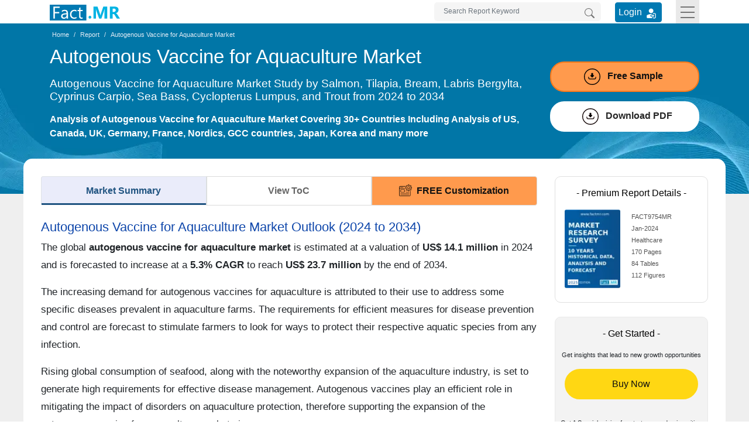

--- FILE ---
content_type: text/html; charset=UTF-8
request_url: https://www.factmr.com/report/autogenous-vaccine-for-aquaculture-market
body_size: 22983
content:
<!DOCTYPE html>
<html lang="en">
<head>
<meta charset="utf-8">	
<title>Autogenous Vaccine for Aquaculture Market Statistics - 2034</title>
<meta name="viewport" content="width=device-width, initial-scale=1, shrink-to-fit=no">
<meta name="description" content="Autogenous Vaccine for Aquaculture market is expanding from an estimated $14.1 Mn in 2024 to a colossal $23.7 million by 2034, fueled by a CAGR of 5.3%">
<meta name="keywords" content="Autogenous Vaccine for Aquaculture Market, Autogenous Vaccine for Aquaculture Industry, size, share, price, growth trends, applications, statistics, industry forecast, competitive analysis, PDF Report">
<meta name="msvalidate.01" content="046F916A2E810D4C2146AE90A1495CB2" />
<meta name = "yandex-verification" content = "848addd6eca97959" />    
<meta name="google-site-verification" content="sj968x0WHrtDj4Cbq6yTZJVNZ-o_2fP8oq_GSj5Me3s" />
<meta name="naver-site-verification" content="272a36894818edaadd79352997fd426f5daa0f81" />
<meta name="360-site-verification" content="1fc019dd51bc01806849f7051a14d5e6" />
<meta name="content-language" content="en-gb" />
<meta name="geo.region" content="GB" />
<meta name="geo.placename" content="Europe" />
<meta name="distribution" content="global" />

 
<meta property="og:title" content="Autogenous Vaccine for Aquaculture Market Statistics - 2034" />
<meta property="og:type" content="website" />
<meta property="og:url" content="https://www.factmr.com/report/autogenous-vaccine-for-aquaculture-market" />
<meta property="og:description" content="Autogenous Vaccine for Aquaculture market is expanding from an estimated $14.1 Mn in 2024 to a colossal $23.7 million by 2034, fueled by a CAGR of 5.3%"/>
<meta property="og:image" content="https://www.factmr.com/assets/images/category/cs-cat-4.png" />
<meta name="twitter:card" content="summary_large_image">
<meta name="twitter:site" content="@FactMR_Reports">
<meta name="twitter:creator" content="@FactMR_Reports">
<meta name="twitter:title" content="Autogenous Vaccine for Aquaculture Market Statistics - 2034">
<meta name="twitter:description" content="Autogenous Vaccine for Aquaculture market is expanding from an estimated $14.1 Mn in 2024 to a colossal $23.7 million by 2034, fueled by a CAGR of 5.3%">
<meta name="twitter:image" content="https://www.factmr.com/assets/images/category/cs-cat-4.png">
<link rel="canonical" href="https://www.factmr.com/report/autogenous-vaccine-for-aquaculture-market">
	
<link rel="icon" href="https://www.factmr.com/themes/images/favicon.ico">
<link rel="apple-touch-icon" href="https://www.factmr.com/themes/images/favicon-44x44.svg">
<link href="https://www.factmr.com/themes/css/bootstrap.min.css" rel="stylesheet" fetchpriority="low" />
<link href="https://www.factmr.com/themes/css/theme-report-details-new.css" rel="stylesheet">
<link rel="preconnect" href="https://www.factmr.com/themes/images/banner.webp">
<!-- Google Tag Manager -->
<script>(function(w,d,s,l,i){w[l]=w[l]||[];w[l].push({'gtm.start':
new Date().getTime(),event:'gtm.js'});var f=d.getElementsByTagName(s)[0],
j=d.createElement(s),dl=l!='dataLayer'?'&l='+l:'';j.async=true;j.src=
'https://www.googletagmanager.com/gtm.js?id='+i+dl;f.parentNode.insertBefore(j,f);
})(window,document,'script','dataLayer','GTM-NC9QZ9X');</script>
<!-- End Google Tag Manager --></head>

<body>
<!-- Google Tag Manager (noscript) -->
<noscript><iframe src="https://www.googletagmanager.com/ns.html?id=GTM-NC9QZ9X"
height="0" width="0" style="display:none;visibility:hidden"></iframe></noscript>
<!-- End Google Tag Manager (noscript) -->
<!-- header start -->
<header>
<div class="container">
		<nav class="navbar navbar-light p-0">
			<a class="navbar-brand p-0" href="https://www.factmr.com/" title="Fact.MR, Market Research Company">
				<img class="img-fluid" width="120" height="32" src="https://www.factmr.com/themes/images/factMR-logo.svg" alt="Fact.MR, Market Research Company" title="Fact.MR, Market Research Company">
			</a>
			<div class="d-flex">
				<form class="form-inline my-2 my-lg-0 d-inline-block position-relative mr-4" action="https://www.factmr.com/searches" method="GET">
					<input class="form-control border-0 pl-3 pr-5 pt-1" type="text" id="Search" name="q" placeholder="Search Report Keyword" aria-label="Search by Keywords" style="width: 285px;" required>
					<button class="btn my-2 position-absolute my-sm-0 border-0 right-0" type="submit"  title="Search"><svg xmlns="http://www.w3.org/2000/svg" width="17" height="17" fill="#747474" class="bi bi-search align-text-top" viewBox="0 0 16 16">
						  <path d="M11.742 10.344a6.5 6.5 0 1 0-1.397 1.398h-.001c.03.04.062.078.098.115l3.85 3.85a1 1 0 0 0 1.415-1.414l-3.85-3.85a1.007 1.007 0 0 0-.115-.1zM12 6.5a5.5 5.5 0 1 1-11 0 5.5 5.5 0 0 1 11 0z"></path>
						</svg>
					</button>
					<div class="deskSuggList position-absolute px-3 pb-3 pt-2 mt-1 d-none">
						<p class="mb-2 fs-14">Reports</p>
						
					</div>
				</form>
				<div class="login_btn mt-1 mr-4">
					<a href="https://member.marketngage.com/" rel="noopener noreferrer" target="_blank" class="d-flex align-items-center" title="Login">
						<span class="mr-1">Login </span>
						<img src="https://www.factmr.com/themes/images/login_icon_white.svg" class="mt-1" alt="User Login" title="Login" width="24" height="24">
					</a>
				</div>
				<button class="navbar-toggler border-0 rounded-0" type="button" data-toggle="collapse" data-target="#navbarToggleExternalContent" aria-controls="navbarToggleExternalContent" aria-expanded="false" aria-label="Toggle navigation">
					<div class="menulines" id="toggle_menu">
                        <span class="top-line menu-line"></span>
                        <span class="middle-line menu-line"></span>
                        <span class="bottom-line menu-line"></span>
                    </div>
					<!-- <span class="navbar-toggler-icon"></span> -->
				</button>
			</div>
		</nav>
		<div class="position-relative">
			<div class="collapse position-absolute w-100" id="navbarToggleExternalContent" style="z-index:5">
				<div class="px-4 py-3" style="background:#efefef">
					<div class="row">
						<div class="col-lg-6 col-md-8">
							<p class="mt-0 fs-16 bold500">Industry</p>
							<div class="row">
								<div class="col-sm-6">
									<ul class="list-unstyled mb-0">
										<li class="dropdown dropdown-submenu">
											<a href="https://www.factmr.com/industry/consumer-goods" title="Consumer Goods">Consumer Goods</a>
										</li>
										<li class="dropdown dropdown-submenu">
											<a href="https://www.factmr.com/industry/food-and-beverage" title="Food &amp; Beverage">Food &amp; Beverage</a>
										</li>
										<li class="dropdown dropdown-submenu">
											<a href="https://www.factmr.com/industry/sports" title="Sports">Sports</a>
										</li>
										<li class="dropdown dropdown-submenu">
											<a href="https://www.factmr.com/industry/healthcare" title="Healthcare">Healthcare</a>
										</li>

									</ul>
								</div>
								<div class="col-sm-6">
									<ul class="list-unstyled mb-0 border-right mr-4">
										<li class="dropdown dropdown-submenu">
											<a href="https://www.factmr.com/industry/automotive" title="Automotive">Automotive</a>
										</li>
										<li class="dropdown dropdown-submenu">
											<a href="https://www.factmr.com/industry/technology" title="Technology">Technology</a>
										</li>
										<li class="dropdown dropdown-submenu">
											<a href="https://www.factmr.com/industry/industrial-goods" title="Industrial Goods">Industrial Goods</a>
										</li>
										<li class="dropdown dropdown-submenu">
											<a href="https://www.factmr.com/industry/chemical-materials" title="Chemical &amp; Materials">Chemical &amp; Materials</a>
										</li>
									</ul>
								</div>
							</div>
							<div class="mt-4 text-center">
								<a href="https://www.factmr.com/industry" class="btn btn-primary btn-blue fs-14 radius100" title="View All Sectors">View All Industries</a>
							</div>
						</div>
						<div class="col-lg-3 col-md-4">
							<p class="fs-16 bold500 mt-0">Reports</p>
							<div>
								
								<div class="my-4">
									<a href="https://www.factmr.com/report" class="btn btn-primary btn-blue fs-14 radius100" title="View All Report">All Reports</a>
								</div>
							</div>
						</div>
						<div class="col-lg-3 col-md-6">
							<p class="fs-16 bold500 mt-0">About</p>
							<div>
								<ul class="list-unstyled">
									<li>
										<a href="https://www.factmr.com/about-company" title="About Fact.MR">About Fact.MR</a>
									</li>
									<li>
										<a href="https://www.factmr.com/services" title="Services">Services</a>
									</li>
								</ul>
							</div>
							<p class="fs-16 bold500 mt-0"><a class="txt-black text-decoration-none" href="https://www.factmr.com/contact-us" title="Contact Us">Contact Us</a></p>
						</div>
					</div>
				</div>
			</div>
		</div>
	</div>
</header>
<!-- header end --><main>
	<section class="section reportBanner position-relative">
		<div class="breadcrumb p-0 m-0">
			<div class="container">
				<div class="row">
					<div class="col-12">
						<nav>
							<ol class="breadcrumb m-0 p-1">
								<li class="breadcrumb-item"><a href="https://www.factmr.com/" class="" title="Home">Home</a></li>
								<li class="breadcrumb-item"><a href="https://www.factmr.com/report" class="" title="">Report</a></li>
								<li class="breadcrumb-item">Autogenous Vaccine for Aquaculture Market</li>
							</ol>
						</nav>
					</div>
				</div>
			</div>
		</div>
		<div class="reportHeader">
			<div class="container">
				<div class="row">
					<div class="col-md-9 col-12">
						<h1 class="fs-33 bold400 pb-2 text-white mt-1">Autogenous Vaccine for Aquaculture Market</h1>
						<h2 class="fs-19 text-white mb-3">Autogenous Vaccine for Aquaculture Market Study by Salmon, Tilapia, Bream, Labris Bergylta, Cyprinus Carpio, Sea Bass, Cyclopterus Lumpus, and Trout from 2024 to 2034</h2>
						<p class="fs-16 text-white"><b class="bold600"> Analysis of Autogenous Vaccine for Aquaculture Market Covering 30+ Countries Including Analysis of US, Canada, UK, Germany, France, Nordics, GCC countries, Japan, Korea and many more</b></p>
					</div>
					<div class="col-md-3 col-12 flex-coloum align-self-center">

						<div class="requestfreeSampleBtn">
							<a href="https://www.factmr.com/connectus/sample?flag=S&rep_id=9754" class="bannerBtn d-block w-100 fs-16 bold600 btnBorder btnPadding " title="Get Report Sample direct to your Inbox"><span class="mr-1"><svg xmlns="http://www.w3.org/2000/svg" shape-rendering="geometricPrecision" text-rendering="geometricPrecision" image-rendering="optimizeQuality" fill-rule="evenodd" clip-rule="evenodd" viewBox="0 0 512 512" width="28" height="28" class="mr-2"><path d="M256 0c70.426 0 134.432 28.793 180.819 75.181C483.207 121.568 512 185.574 512 256c0 70.419-28.793 134.432-75.181 180.819C390.432 483.207 326.426 512 256 512c-70.419 0-134.432-28.793-180.819-75.181C28.793 390.432 0 326.419 0 256c0-70.419 28.793-134.432 75.181-180.819C121.568 28.793 185.581 0 256 0zm-49.893 210.248c-3.825.163-6.542 1.432-8.109 3.818-4.258 6.379 1.55 12.688 5.584 17.127 11.439 12.556 39.477 42.733 45.122 49.373 4.277 4.731 10.369 4.731 14.65 0 5.831-6.812 35.277-38.364 46.15-50.574 3.774-4.25 8.441-10.044 4.512-15.926-1.604-2.386-4.295-3.655-8.119-3.818h-23.223v-57.525c0-6.128-5.029-11.161-11.161-11.161H240.5c-6.136 0-11.161 5.026-11.161 11.161v57.525h-23.232zm-74.67 63.529c-3.554-14.697 18.708-20.095 22.258-5.387 1.485 6.135 2.761 12.301 3.99 18.491 2.291 11.567 3.986 18.823 8.257 22.437 4.525 3.828 13.08 5.148 29.474 5.148h124.106c15.134 0 23.033-1.445 27.189-5.202 3.997-3.617 5.563-10.697 7.594-21.564l.044-.213c1.195-6.389 2.43-12.779 3.966-19.097 3.55-14.695 25.788-9.317 22.258 5.364l-.006.023c-1.449 6.011-2.603 12.045-3.73 18.119l-.003.024c-2.988 16.011-5.439 26.993-13.646 34.705-8.084 7.601-20.748 10.817-43.666 10.817H195.416c-23.961 0-37.125-2.884-45.596-10.387-8.68-7.685-11.31-18.847-14.664-35.778-1.161-5.851-2.315-11.699-3.719-17.5zM256 24.604c127.271 0 231.396 104.125 231.396 231.396 0 127.271-104.125 231.396-231.396 231.396-127.267 0-231.396-104.125-231.396-231.396C24.604 128.729 128.733 24.604 256 24.604z"/></svg> Free Sample</span></a>
						</div>
						<div class="enquiryBtn btnBorder  mt-3">
							<button class="d-block fs-16 bold600 btnBorder btnPadding request_popup" data-prop="B" data-toggle="modal" data-target="#DownloadPDFModal" title="Download PDF">
								<span class="pl-2"><svg xmlns="http://www.w3.org/2000/svg" shape-rendering="geometricPrecision" text-rendering="geometricPrecision" image-rendering="optimizeQuality" fill-rule="evenodd" clip-rule="evenodd" viewBox="0 0 512 512" width="28" height="28" class="mr-2"><path d="M256 0c70.426 0 134.432 28.793 180.819 75.181C483.207 121.568 512 185.574 512 256c0 70.419-28.793 134.432-75.181 180.819C390.432 483.207 326.426 512 256 512c-70.419 0-134.432-28.793-180.819-75.181C28.793 390.432 0 326.419 0 256c0-70.419 28.793-134.432 75.181-180.819C121.568 28.793 185.581 0 256 0zm-49.893 210.248c-3.825.163-6.542 1.432-8.109 3.818-4.258 6.379 1.55 12.688 5.584 17.127 11.439 12.556 39.477 42.733 45.122 49.373 4.277 4.731 10.369 4.731 14.65 0 5.831-6.812 35.277-38.364 46.15-50.574 3.774-4.25 8.441-10.044 4.512-15.926-1.604-2.386-4.295-3.655-8.119-3.818h-23.223v-57.525c0-6.128-5.029-11.161-11.161-11.161H240.5c-6.136 0-11.161 5.026-11.161 11.161v57.525h-23.232zm-74.67 63.529c-3.554-14.697 18.708-20.095 22.258-5.387 1.485 6.135 2.761 12.301 3.99 18.491 2.291 11.567 3.986 18.823 8.257 22.437 4.525 3.828 13.08 5.148 29.474 5.148h124.106c15.134 0 23.033-1.445 27.189-5.202 3.997-3.617 5.563-10.697 7.594-21.564l.044-.213c1.195-6.389 2.43-12.779 3.966-19.097 3.55-14.695 25.788-9.317 22.258 5.364l-.006.023c-1.449 6.011-2.603 12.045-3.73 18.119l-.003.024c-2.988 16.011-5.439 26.993-13.646 34.705-8.084 7.601-20.748 10.817-43.666 10.817H195.416c-23.961 0-37.125-2.884-45.596-10.387-8.68-7.685-11.31-18.847-14.664-35.778-1.161-5.851-2.315-11.699-3.719-17.5zM256 24.604c127.271 0 231.396 104.125 231.396 231.396 0 127.271-104.125 231.396-231.396 231.396-127.267 0-231.396-104.125-231.396-231.396C24.604 128.729 128.733 24.604 256 24.604z"/></svg> Download PDF</span>
							</button>
						</div>
					</div>
				</div>
			</div>
		</div>
	</section>

	<div class="bg-grey position-relative">
		<section class="section-report">
			<div class="container reportContentBlock">
				<div class="row">
					<div class="col-md-9 col-12">
						<div class="report-desc-tabs">
							<ul class="nav nav-tabs justify-content-between flex" id="report-tab">
								<li class="nav-item">
									<a class="nav-link active" id="market-summary-tab" data-toggle="tab" href="#marketSummary" title="Market Summary">Market Summary</a>
								</li>
								<li class="nav-item">
									
																			<a class="nav-link" href="#viewToC" id="view-toc-tab" data-toggle="tab" title="View ToC">View ToC</a>
																	</li>
																	<li class="nav-item">
										<a class="nav-link request_popup" href="javascript::void(0);" data-name="<span class='text-dark text-center fs-20 bold300'>Get<span class='txt-red1 bold600'> FREE</span> Customization</span>" data-prop="RC" data-class="customizationCtaBtn" data-btn="<span>Get FREE Customization</span>" data-toggle="modal" data-target="#cta-Modal" title="FREE Customization"><img src="https://www.factmr.com/themes/images/custom_icon.svg" class="mr-2" alt="" width="22" height="22">FREE Customization</a>
									</li>
															</ul>
						</div>
						<div class="tab-content reportDetailsContent">
							<div class="tab-pane fade show active" id="marketSummary">
								<div class="reportContent">
																				<h2 class="rep_content_title">Autogenous Vaccine for Aquaculture Market Outlook (2024 to 2034)</h2>
												<p>The global <strong>autogenous vaccine for aquaculture market</strong> is estimated at a valuation of <strong>US$ 14.1 million</strong> in 2024 and is forecasted to increase at a&nbsp;<strong>5.3% CAGR</strong> to reach <strong>US$ 23.7 million</strong> by the end of 2034.</p>

<p>The increasing demand for autogenous vaccines for aquaculture is attributed to their use to address some specific diseases prevalent in aquaculture farms. The requirements for efficient measures for disease prevention and control are forecast to stimulate farmers to look for ways to protect their respective aquatic species from any infection.</p>

<p>Rising global consumption of seafood, along with the noteworthy expansion of the aquaculture industry, is set to generate high requirements for effective disease management. Autogenous vaccines play an efficient role in mitigating the impact of disorders on aquaculture protection, therefore supporting the expansion of the autogenous vaccine for aquaculture market size.</p>

<ul>
	<li>Sales of autogenous vaccines for aquaculture in the United States are projected to rise at a&nbsp;<strong>4.7% CAGR</strong> and reach <strong>US$ 5 million</strong> by the end of 2034.</li>
</ul>

<ul>
	<li>Bacteria-based autogenous vaccines for aquaculture are forecast to account for <strong>92.8%</strong> share of the global market by 2034.</li>
</ul>

<ul>
	<li>Latin America is forecast to account for <strong>11.5%</strong> of the global autogenous vaccine for aquaculture market share by 2034.</li>
</ul>

<p>Autogenous vaccines can be customized as per the presence the specific pathogens on a particular farm. This customization is projected to ensure an effective and targeted response to the existing diseases, therefore making them attractive options for aquaculture farmers. Regulatory bodies are recognizing the importance of autogenous vaccines in disease management, which is further contributing to the autogenous vaccine for aquaculture market growth.</p>

<p>Autogenous vaccines are adopted as an effective alternative to conventional antibiotics in disease management. Increasing concerns about antibiotic resistance, along with a desire to minimize the use of antibiotics on farms in aquaculture, are projected to lead to the growing inclination of farmers toward autogenous vaccines as a sustainable solution.</p>

<table>
	<thead>
		<tr>
			<th>Report Attributes</th>
			<th>Details</th>
		</tr>
	</thead>
	<tbody>
		<tr>
			<td>Autogenous Vaccine for Aquaculture Market Size (2024E)</td>
			<td>US$ 14.1 Million</td>
		</tr>
		<tr>
			<td>Forecasted Market Value (2034F)</td>
			<td>US$ 23.7 Million</td>
		</tr>
		<tr>
			<td>Global Market Growth Rate (2024 to 2034)</td>
			<td>5.3% CAGR</td>
		</tr>
		<tr>
			<td>Salmon Segment Market Share (2034F)</td>
			<td>40.4%</td>
		</tr>
		<tr>
			<td>North America Market Share (2034F)</td>
			<td>25%</td>
		</tr>
		<tr>
			<td>Chile Market Growth Rate (2024 to 2034)</td>
			<td>4.5% CAGR</td>
		</tr>
		<tr>
			<td>Key Companies Profiled</td>
			<td>IDT Biologika GmbH; Zoetis; Vaccinova; HIPRA; MARINNOVAC; Barramundi Asia Pte Ltd.; Sanphar (ipeve); AniCon Labor GmbH; Kennebec River Biosciences</td>
		</tr>
	</tbody>
</table>
													
																				<h2 class="rep_content_title">What are the Prominent Autogenous Vaccine for Aquaculture Market Trends?</h2>
												<p><strong>&ldquo;Resistance to Specific Antibiotics Driving Demand for Autogenous Vaccines for Aquaculture&rdquo;</strong></p>

<p>A wide variety of new aquaculture vaccines have been developed over the past few years for the management of zoonotic diseases or infection profiling among some aquatic species. Therefore, R&amp;D activities are undertaken for the management and treatment of these disorders. In subtropical or topical areas, there has been a significant increase in the requirement for aquaculture vaccines. This increased demand is attributed to the emergence of resistance to some chemotherapeutic drugs and antibiotics.</p>

<p>The development and commercialization of third-generation DNA vaccines against aquatic pathogens is projected to act as a developing area of R&amp;D activities in autogenous vaccines for aquaculture. Further, these DNA vaccines are forecasted to work as incredibly effective solutions and help in the strengthening of the immune systems of respective species.</p>
													
																				<h2 class="rep_content_title">What is Denting Autogenous Vaccine for Aquaculture Market Size Expansion?</h2>
												<p><strong>&ldquo;Stringent Regulations Governing Vaccine Approval Delaying Commercialization of Vaccines&rdquo;</strong></p>

<p>Countries have their own regulatory processes and agencies for the approval of autogenous vaccines for aquaculture. Approval processes in various countries serve as a barrier to the commercialization of autogenous vaccines for aquaculture. In addition, the price of the distribution of autogenous vaccines for aquaculture is comparatively high, which makes service providers need to wait for a longer duration to get their profit share.</p>

<p>Companies are prohibited from releasing improved or new products before getting all the permits. These licensing terms are projected to lead to the slow growth of the global market.</p>
													
																				<h2 class="rep_content_title">What Initiatives are New Manufacturers Taking to Secure Their Position in the Market?</h2>
												<p><strong>&ldquo;Focus on Development of Autogenous Vaccines Tailored to Specific Local Pathogens&rdquo;</strong></p>

<p>The focus on the development of autogenous vaccines customized according to the specific local pathogens prevalent in several regions is projected to help start-ups secure an important position. In addition, customization can help them address unique challenges encountered in aquaculture operations in different geographical locations.</p>

<p>Exploring innovative technologies for the development, production, and administration of vaccines is projected to help them gain a competitive edge. Advancements in biotechnology, delivery mechanisms, and molecular biology can also help enhance the effectiveness of autogenous vaccines.</p>
													
																				<h2 class="rep_content_title">Country-wise Insights</h2>
												<p>North America is forecast to account for <strong>25%</strong> share of global market revenue by the end of 2034, as per the study published by Fact.MR. Increasing production, as well as the export of aquaculture in the region, is forecast to generate demand for effective feeds and healthcare facilities, which is projected to contribute to autogenous vaccine sales.</p>

<h3>What Makes the United States a Prominent Market in This Business Space?</h3>

<p><strong>&ldquo;Reduced Use of Antibiotics and Supportive Regulations for Vaccine Development&rdquo;</strong></p>

<table>
	<thead>
		<tr>
			<th>Attribute</th>
			<th>United States</th>
		</tr>
	</thead>
	<tbody>
		<tr>
			<td>Market Value (2024E)</td>
			<td>US$ 3 Million</td>
		</tr>
		<tr>
			<td>Growth Rate (2024 to 2034)</td>
			<td>4.7% CAGR</td>
		</tr>
		<tr>
			<td>Projected Value (2034F)</td>
			<td>US$ 5 Million</td>
		</tr>
	</tbody>
</table>

<p>The United States is forecast to hold <strong>77.6%</strong> share of the North American market by 2034.</p>

<ul>
	<li>According to data provided by the Chilean Salmon Council in 2021, the United States is one of the prominent exporters of salmon around the world.</li>
</ul>

<p>There is a noteworthy increase in concerns related to antibiotic use in aquaculture, along with their impact on the environment and human health. However, autogenous vaccines offer an alternative approach to disease management, especially minimizing dependency on antibiotics.</p>

<p>Regulatory bodies in the United States are supporting the development of autogenous vaccines, making it comparatively easier for aquaculture producers to adopt these customized solutions. Supportive approvals and guidelines for the use of autogenous vaccines for aquaculture are projected to contribute to revenue streams in the United States.</p>

<h3>Why are Manufacturers of Autogenous Vaccines for Aquaculture Investing in Chile?</h3>

<p><strong>&ldquo;Increasing Production and Export of Salmon and Adoption of Advanced Production Techniques&rdquo;</strong></p>

<table>
	<thead>
		<tr>
			<th>Attribute</th>
			<th>Chile</th>
		</tr>
	</thead>
	<tbody>
		<tr>
			<td>Market Value (2024E)</td>
			<td>US$ 72 Thousand</td>
		</tr>
		<tr>
			<td>Growth Rate (2024 to 2034)</td>
			<td>4.5% CAGR</td>
		</tr>
		<tr>
			<td>Projected Value (2034F)</td>
			<td>US$ 1.12 Million</td>
		</tr>
	</tbody>
</table>

<p>Chile is projected to account for <strong>41%</strong> share of the Latin America market by 2034. The prominent position of Chile in the manufacturing and export of salmon is projected to lead to an inclination toward sustainability. The development of sustainable aquaculture in Chile is attributed to its competitive and comparative advantages. In addition, the growing use of salmon for human food and other purposes is contributing to the rising demand for effective healthcare facilities for them.</p>

<p>Prominent salmon farming businesses in the country are agreeing to control carbon and water use and minimize energy consumption. In addition, advanced production facilities have also been implemented, including online environment monitoring, underwater robotics, and many more.</p>
													
																				<h2 class="rep_content_title">Category-wise Insights</h2>
												<p>According to the research analysis published by Fact.MR, a market research and competitive intelligence provider, fish farming companies are forecasted to account for an <strong>81.1%</strong> share of the global market by 2034. Noteworthy expansion in aquaculture farming is projected to contribute to the profit share of fish farming companies.</p>

<h3>Which Species Accounts for a Significant Share of Global Market Revenue?</h3>

<p><strong>&ldquo;Increased Production of Autogenous Vaccines for Salmon&rdquo;</strong></p>

<table>
	<thead>
		<tr>
			<th>Attribute</th>
			<th>Salmon</th>
		</tr>
	</thead>
	<tbody>
		<tr>
			<td>Segment Value (2024E)</td>
			<td>US$ 5.3 Million</td>
		</tr>
		<tr>
			<td>Growth Rate (2024 to 2034)</td>
			<td>6.2% CAGR</td>
		</tr>
		<tr>
			<td>Projected Value (2034F)</td>
			<td>US$ 9.6 Million</td>
		</tr>
	</tbody>
</table>

<p>Salmon species are forecast to hold a&nbsp;<strong>40.4%</strong> share of the global market by the end of 2034. Growing demand for salmon as one of the most popular seafoods in developed countries is projected to contribute to the rising sales of autogenous vaccines. Furthermore, salmon species are comparatively preferred in aquaculture cultivation in countries such as Norway and Chile.</p>

<p>The steady increase in the production of aquatic creatures, particularly for human consumption, is estimated to lead to the adoption of autogenous vaccines to cure the health issues of respective species.</p>

<h3>Which Pathogen Type is in High Demand for Vaccine Production?</h3>

<p><strong>&ldquo;High Demand for Bacterial Conjugate Vaccines Due to Dominance of Bacteria-based Infections&rdquo;</strong></p>

<table>
	<thead>
		<tr>
			<th>Attribute</th>
			<th>Bacteria</th>
		</tr>
	</thead>
	<tbody>
		<tr>
			<td>Segment Value (2024E)</td>
			<td>US$ 13 Million</td>
		</tr>
		<tr>
			<td>Growth Rate (2024 to 2034)</td>
			<td>5.4% CAGR</td>
		</tr>
		<tr>
			<td>Projected Value (2034F)</td>
			<td>US$ 22 Million</td>
		</tr>
	</tbody>
</table>

<p>Bacteria-based vaccines are forecast to contribute <strong>92.8%</strong> share of the global market by 2034.</p>

<ul>
	<li>Aquatic Animal Health Research by the USDA (United States Department of Agriculture) determined that bacterial species from approximately 20 genera are a significant cause of illnesses in aquatic creatures.</li>
</ul>

<p>These aquatic diseases are projected to become one of the prominent reasons for huge economic losses in the aquaculture field. Therefore, bacterial conjugate vaccines find widespread usage in aquaculture.</p>
													
																				<h2 class="rep_content_title">Competitive Landscape</h2>
												<p>Market players are focusing on strategic acquisitions to leverage innovative and new ideas. They are involved in partnerships to improve the supply chain management system. Key manufacturers are extensively focusing on addressing the requirements of sustainable aquaculture farming with the practical and effective development and manufacturing of autogenous vaccines for aquaculture.</p>

<p>For instance :</p>

<ul>
	<li>TransAlgae is projected to influence the prospects of vaccination in aquaculture with the introduction of microalgae-based technology for oral delivery in January 2021. TransAlgae and Virbas entered into a collaboration to develop a vaccine with the use of TransAlgae&rsquo;s innovative technology.</li>
</ul>

<p>Key players in the autogenous vaccine for aquaculture industry are AniCon Labor GmbH, IDT Biologika GmbH, Zoetis, Vaccinova, HIPRA, MARINNOVAC, Barramundi Asia Pte Ltd., Sanphar (ipeve), and Kennebec River Biosciences.</p>
													
																				<h2 class="rep_content_title">Segmentation of Autogenous Vaccine for Aquaculture Market Research</h2>
												<ul>
	<li>
	<h3>By Fish Species:</h3>

	<ul>
		<li>Salmon</li>
		<li>Tilapia</li>
		<li>Bream</li>
		<li>Labris Bergylta</li>
		<li>Cyprinus Carpio</li>
		<li>Sea Bass</li>
		<li>Cyclopterus Lumpus</li>
		<li>Trout</li>
	</ul>
	</li>
	<li>
	<h3>By Pathogen Type:</h3>

	<ul>
		<li>Bacteria</li>
		<li>Virus</li>
	</ul>
	</li>
	<li>
	<h3>By End User:</h3>

	<ul>
		<li>Fish Farming Companies</li>
		<li>Aquatic Research Institutes</li>
	</ul>
	</li>
	<li>
	<h3>By Region:</h3>

	<ul>
		<li>North America</li>
		<li>Europe</li>
		<li>East Asia</li>
		<li>Latin America</li>
		<li>Middle East &amp; Africa</li>
		<li>South Asia &amp; Oceania</li>
	</ul>
	</li>
</ul>
													
									
								</div>

							</div>
							<div class="tab-pane fade" id="viewToC">
								<div class="pt-4">
									<h3 class="txt-dark-blue mb-3 mt-3 fs-18">Table of Content</h3>
									<ul>
	<li>1. Global Market - Executive Summary</li>
	<li>2. Global Market Overview</li>
	<li>3. Market Risks and Trends Assessment</li>
	<li>4. Market Background and Foundation Data Points</li>
	<li>5. Global Market Demand (US$ Mn) Analysis 2018 to 2023 and Forecast, 2024 to 2034</li>
	<li>6. Global Market Analysis 2018 to 2023 and Forecast 2024 to 2034, By Fish Species
	<ul>
		<li>6.1. Salmon</li>
		<li>6.2. Tilapia</li>
		<li>6.3. Bream</li>
		<li>6.4. Labris Bergylta</li>
		<li>6.5. Cyprinus Carpio</li>
		<li>6.6. Sea Bass</li>
		<li>6.7. Cyclopterus Lumpus</li>
		<li>6.8. Trout</li>
	</ul>
	</li>
	<li>7. Global Market Analysis 2018 to 2023 and Forecast 2024 to 2034, by Pathogen Type
	<ul>
		<li>7.1. Bacteria</li>
		<li>7.2. Virus</li>
	</ul>
	</li>
	<li>8. Global Market Analysis 2018 to 2023 and Forecast 2024 to 2034, by End User
	<ul>
		<li>8.1. Fish Farming Companies</li>
		<li>8.2. Aquatic Research Institutes</li>
	</ul>
	</li>
	<li>9. Global Market Analysis 2018 to 2023 and Forecast 2024 to 2034, by Region
	<ul>
		<li>9.1. North America</li>
		<li>9.2. Latin America</li>
		<li>9.3. Europe</li>
		<li>9.4. East Asia</li>
		<li>9.5. South Asia &amp; Oceania</li>
		<li>9.6. Middle East and Africa (MEA)</li>
	</ul>
	</li>
	<li>10. North America Market Analysis 2018 to 2023 and Forecast 2024 to 2034</li>
	<li>11. Latin America Market Analysis 2018 to 2023 and Forecast 2024 to 2034</li>
	<li>12. Europe Market Analysis 2018 to 2023 and Forecast 2024 to 2034</li>
	<li>13. East Asia Market Analysis 2018 to 2023 and Forecast 2024 to 2034</li>
	<li>14. South Asia &amp; Oceania Market Analysis 2018 to 2023 and Forecast 2024 to 2034</li>
	<li>15. Middle East and Africa Market Analysis 2018 to 2023 and Forecast 2024 to 2034</li>
	<li>16. Market Structure Analysis</li>
	<li>17. Competition Analysis
	<ul>
		<li>17.1. IDT Biologika GmbH</li>
		<li>17.2. Zoetis</li>
		<li>17.3. Vaccinova</li>
		<li>17.4. HIPRA</li>
		<li>17.5. MARINNOVAC</li>
		<li>17.6. Barramundi Asia Pte Ltd.</li>
		<li>17.7. Sanphar (ipeve)</li>
		<li>17.8. AniCon Labor GmbH</li>
		<li>17.9. Kennebec River Biosciences</li>
	</ul>
	</li>
	<li>18. Assumptions and Acronyms Used</li>
	<li>19. Research Methodology</li>
</ul>
								</div>

								                                <div>
                                    <h3 class="txt-dark-blue font-weight-bold mb-3 fs-16">List Of Table</h3>
                                    <p>Table 01: Global Market Value (US$ Mn) Analysis, by Fish Species, 2018 to 2023</p>

<p>Table 02: Global Market Value (US$ Mn) Analysis, by Fish Species, 2024 to 2034</p>

<p>Table 03: Global Market Value (US$ Mn) Opportunity Analysis, by Fish Species, 2024 to 2034</p>

<p>Table 04: Global Market Value (US$ Mn) Analysis, by Pathogen Type, 2018 to 2023</p>

<p>Table 05: Global Market Value (US$ Mn) Analysis, by Pathogen Type, 2024 to 2034</p>

<p>Table 06: Global Market Value (US$ Mn) Opportunity Analysis, by Pathogen Type, 2024 to 2034</p>

<p>Table 07: Global Market Value (US$ Mn) Analysis, by End User, 2018 to 2023</p>

<p>Table 08: Global Market Value (US$ Mn) Analysis, by End User, 2024 to 2034</p>

<p>Table 09: Global Market Value (US$ Mn) Opportunity Analysis, by End User, 2024 to 2034</p>

<p>Table 10: Global Market Value (US$ Mn) Analysis, by Region, 2018 to 2023</p>

<p>Table 11: Global Market Value (US$ Mn) Analysis, by Region, 2024 to 2034</p>

<p>Table 12: Global Market Value (US$ Mn) Opportunity Analysis, by Region, 2024 to 2034</p>

<p>Table 13: North America Market Value (US$ Mn) Analysis, by Country, 2018 to 2023</p>

<p>Table 14: North America Market Value (US$ Mn) Analysis, by Country, 2024 to 2034</p>

<p>Table 15: North America Market Value (US$ Mn) Opportunity Analysis, by Country, 2024 to 2034</p>

<p>Table 16: North America Market Value (US$ Mn) Analysis, by Fish Species, 2018 to 2023</p>

<p>Table 17: North America Market Value (US$ Mn) Analysis, by Fish Species, 2024 to 2034</p>

<p>Table 18: North America Market Value (US$ Mn) Opportunity Analysis, by Fish Species, 2024 to 2034</p>

<p>Table 19: North America Market Value (US$ Mn) Analysis, by Pathogen Type, 2018 to 2023</p>

<p>Table 20: North America Market Value (US$ Mn) Analysis, by Pathogen Type, 2024 to 2034</p>

<p>Table 21: North America Market Value (US$ Mn) Opportunity Analysis, by Pathogen Type, 2024 to 2034</p>

<p>Table 22: North America Market Value (US$ Mn) Analysis, by End User, 2018 to 2023</p>

<p>Table 23: North America Market Value (US$ Mn) Analysis, by End User, 2024 to 2034</p>

<p>Table 24: North America Market Value (US$ Mn) Opportunity Analysis, by End User, 2024 to 2034</p>

<p>Table 25: Latin America Market Value (US$ Mn) Analysis, by Country, 2018 to 2023</p>

<p>Table 26: Latin America Market Value (US$ Mn) Analysis, by Country, 2024 to 2034</p>

<p>Table 27: Latin America Market Value (US$ Mn) Opportunity Analysis, by Country, 2024 to 2034</p>

<p>Table 28: Latin America Market Value (US$ Mn) Analysis, by Fish Species, 2018 to 2023</p>

<p>Table 29: Latin America Market Value (US$ Mn) Analysis, by Fish Species, 2024 to 2034</p>

<p>Table 30: Latin America Market Value (US$ Mn) Opportunity Analysis, by Fish Species, 2024 to 2034</p>

<p>Table 31: Latin America Market Value (US$ Mn) Analysis, by Pathogen Type, 2018 to 2023</p>

<p>Table 32: Latin America Market Value (US$ Mn) Analysis, by Pathogen Type, 2024 to 2034</p>

<p>Table 33: Latin America Market Value (US$ Mn) Opportunity Analysis, by Pathogen Type, 2024 to 2034</p>

<p>Table 34: Latin America Market Value (US$ Mn) Analysis, by End User, 2018 to 2023</p>

<p>Table 35: Latin America Market Value (US$ Mn) Analysis, by End User, 2024 to 2034</p>

<p>Table 36: Latin America Market Value (US$ Mn) Opportunity Analysis, by End User, 2024 to 2034</p>

<p>Table 37: Europe Market Value (US$ Mn) Analysis, by Country, 2018 to 2023</p>

<p>Table 38: Europe Market Value (US$ Mn) Analysis, by Country, 2024 to 2034</p>

<p>Table 39: Europe Market Value (US$ Mn) Opportunity Analysis, by Country, 2024 to 2034</p>

<p>Table 40: Europe Market Value (US$ Mn) Analysis, by Fish Species, 2018 to 2023</p>

<p>Table 41: Europe Market Value (US$ Mn) Analysis, by Fish Species, 2024 to 2034</p>

<p>Table 42: Europe Market Value (US$ Mn) Opportunity Analysis, by Fish Species, 2024 to 2034</p>

<p>Table 43: Europe Market Value (US$ Mn) Analysis, by Pathogen Type, 2018 to 2023</p>

<p>Table 44: Europe Market Value (US$ Mn) Analysis, by Pathogen Type, 2024 to 2034</p>

<p>Table 45: Europe Market Value (US$ Mn) Opportunity Analysis, by Pathogen Type, 2024 to 2034</p>

<p>Table 46: Europe Market Value (US$ Mn) Analysis, by End User, 2018 to 2023</p>

<p>Table 47: Europe Market Value (US$ Mn) Analysis, by End User, 2024 to 2034</p>

<p>Table 48: Europe Market Value (US$ Mn) Opportunity Analysis, by End User, 2024 to 2034</p>

<p>Table 49: East Asia Market Value (US$ Mn) Analysis, by Country, 2018 to 2023</p>

<p>Table 50: East Asia Market Value (US$ Mn) Analysis, by Country, 2024 to 2034</p>

<p>Table 51: East Asia Market Value (US$ Mn) Opportunity Analysis, by Country, 2024 to 2034</p>

<p>Table 52: East Asia Market Value (US$ Mn) Analysis, by Fish Species, 2018 to 2023</p>

<p>Table 53: East Asia Market Value (US$ Mn) Analysis, by Fish Species, 2024 to 2034</p>

<p>Table 54: East Asia Market Value (US$ Mn) Opportunity Analysis, by Fish Species, 2024 to 2034</p>

<p>Table 55: East Asia Market Value (US$ Mn) Analysis, by Pathogen Type, 2018 to 2023</p>

<p>Table 56: East Asia Market Value (US$ Mn) Analysis, by Pathogen Type, 2024 to 2034</p>

<p>Table 57: East Asia Market Value (US$ Mn) Opportunity Analysis, by Pathogen Type, 2024 to 2034</p>

<p>Table 58: East Asia Market Value (US$ Mn) Analysis, by End User, 2018 to 2023</p>

<p>Table 59: East Asia Market Value (US$ Mn) Analysis, by End User, 2024 to 2034</p>

<p>Table 60: East Asia Market Value (US$ Mn) Opportunity Analysis, by End User, 2024 to 2034</p>

<p>Table 61: South Asia &amp; Oceania Market Value (US$ Mn) Analysis, by Country, 2018 to 2023</p>

<p>Table 62: South Asia &amp; Oceania Market Value (US$ Mn) Analysis, by Country, 2024 to 2034</p>

<p>Table 63: South Asia &amp; Oceania Market Value (US$ Mn) Opportunity Analysis, by Country, 2024 to 2034</p>

<p>Table 64: South Asia &amp; Oceania Market Value (US$ Mn) Analysis, by Fish Species, 2018 to 2023</p>

<p>Table 65: South Asia &amp; Oceania Market Value (US$ Mn) Analysis, by Fish Species, 2024 to 2034</p>

<p>Table 66: South Asia &amp; Oceania Market Value (US$ Mn) Opportunity Analysis, by Fish Species, 2024 to 2034</p>

<p>Table 67: South Asia &amp; Oceania Market Value (US$ Mn) Analysis, by Pathogen Type, 2018 to 2023</p>

<p>Table 68: South Asia &amp; Oceania Market Value (US$ Mn) Analysis, by Pathogen Type, 2024 to 2034</p>

<p>Table 69: South Asia &amp; Oceania Market Value (US$ Mn) Opportunity Analysis, by Pathogen Type, 2024 to 2034</p>

<p>Table 70: South Asia &amp; Oceania Market Value (US$ Mn) Analysis, by End User, 2018 to 2023</p>

<p>Table 71: South Asia &amp; Oceania Market Value (US$ Mn) Analysis, by End User, 2024 to 2034</p>

<p>Table 72: South Asia &amp; Oceania Market Value (US$ Mn) Opportunity Analysis, by End User, 2024 to 2034</p>

<p>Table 73: MEA Market Value (US$ Mn) Analysis, by Country, 2018 to 2023</p>

<p>Table 74: MEA Market Value (US$ Mn) Analysis, by Country, 2024 to 2034</p>

<p>Table 75: MEA Market Value (US$ Mn) Opportunity Analysis, by Country, 2024 to 2034</p>

<p>Table 76: MEA Market Value (US$ Mn) Analysis, by Fish Species, 2018 to 2023</p>

<p>Table 77: MEA Market Value (US$ Mn) Analysis, by Fish Species, 2024 to 2034</p>

<p>Table 78: MEA Market Value (US$ Mn) Opportunity Analysis, by Fish Species, 2024 to 2034</p>

<p>Table 79: MEA Market Value (US$ Mn) Analysis, by Pathogen Type, 2018 to 2023</p>

<p>Table 80: MEA Market Value (US$ Mn) Analysis, by Pathogen Type, 2024 to 2034</p>

<p>Table 81: MEA Market Value (US$ Mn) Opportunity Analysis, by Pathogen Type, 2024 to 2034</p>

<p>Table 82: MEA Market Value (US$ Mn) Analysis, by End User, 2018 to 2023</p>

<p>Table 83: MEA Market Value (US$ Mn) Analysis, by End User, 2024 to 2034</p>

<p>Table 84: MEA Market Value (US$ Mn) Opportunity Analysis, by End User, 2024 to 2034</p>
                                   
                                </div>
                                 
                                                                <div>
                                    <h3 class="txt-dark-blue font-weight-bold mb-3 fs-16">List Of Figures</h3>
                                    <p>Figure 01: Global Market Value (US$ Mn) Historical Analysis, 2018 to 2023</p>

<p>Figure 02: Global Market Value (US$ Mn) Forecast and Analysis, 2024 to 2034</p>

<p>Figure 03: Global Market Value Y-o-Y Growth and Forecast, 2018 to 2034</p>

<p>Figure 04: Global Market Incremental $ Opportunity, 2024 to 2034</p>

<p>Figure 05: Global Market Share and BPS Analysis by Fish Species, 2024 &amp; 2034</p>

<p>Figure 06: Global Market Y-o-Y Growth Projections by Fish Species, 2024 to 2034</p>

<p>Figure 07: Global Market Attractiveness Analysis by Fish Species, 2024 to 2034</p>

<p>Figure 08: Global Market Share and BPS Analysis by Pathogen Type, 2024 &amp; 2034</p>

<p>Figure 09: Global Market Y-o-Y Growth Projections by Pathogen Type, 2024 to 2034</p>

<p>Figure 10: Global Market Attractiveness Analysis by Pathogen Type, 2024 to 2034</p>

<p>Figure 11: Global Market Share and BPS Analysis by End User, 2024 &amp; 2034</p>

<p>Figure 12: Global Market Y-o-Y Growth Projections by End User, 2024 to 2034</p>

<p>Figure 13: Global Market Attractiveness Analysis by End User, 2024 to 2034</p>

<p>Figure 14: Global Market Share and BPS Analysis by Region, 2024 &amp; 2034</p>

<p>Figure 15: Global Market Y-o-Y Growth Projections by Region, 2024 to 2034</p>

<p>Figure 16: Global Market Attractiveness Analysis by Region, 2024 to 2034</p>

<p>Figure 17: North America Market Value (US$ Mn) Historical Analysis, 2018 to 2023</p>

<p>Figure 18: North America Market Value (US$ Mn) Forecast and Analysis, 2024 to 2034</p>

<p>Figure 19: North America Market Value Y-o-Y Growth and Forecast, 2034</p>

<p>Figure 20: North America Market Incremental $ Opportunity, 2024 to 2034</p>

<p>Figure 21: North America Market Share Analysis by Country, 2024 &amp; 2034</p>

<p>Figure 22: North America Market Y-o-Y Growth Projection by Country, 2024 to 2034</p>

<p>Figure 23: North America Market Attractiveness Analysis by Country, 2024 to 2034</p>

<p>Figure 24: North America Market Share and BPS Analysis by Fish Species, 2024 &amp; 2034</p>

<p>Figure 25: North America Market Y-o-Y Growth Projections by Fish Species, 2024 to 2034</p>

<p>Figure 26: North America Market Attractiveness Analysis by Fish Species, 2024 to 2034</p>

<p>Figure 27: North America Market Share and BPS Analysis by Pathogen Type, 2024 &amp; 2034</p>

<p>Figure 28: North America Market Y-o-Y Growth Projections by Pathogen Type, 2024 to 2034</p>

<p>Figure 29: North America Market Attractiveness Analysis by Pathogen Type, 2024 to 2034</p>

<p>Figure 30: North America Market Share and BPS Analysis by End User, 2024 &amp; 2034</p>

<p>Figure 31: North America Market Y-o-Y Growth Projections by End User, 2024 to 2034</p>

<p>Figure 32: North America Market Attractiveness Analysis by End User, 2024 to 2034</p>

<p>Figure 33: Latin America Market Value (US$ Mn) Historical Analysis, 2018 to 2023</p>

<p>Figure 34: Latin America Market Value (US$ Mn) Forecast and Analysis, 2024 to 2034</p>

<p>Figure 35: Latin America Market Value Y-o-Y Growth and Forecast, 2018 to 2034</p>

<p>Figure 36: Latin America Market Incremental $ Opportunity, 2024 to 2034</p>

<p>Figure 37: Latin America Market Share Analysis by Country, 2024 &amp; 2034</p>

<p>Figure 38: Latin America Market Y-o-Y Growth Projection by Country, 2024 to 2034</p>

<p>Figure 39: Latin America Market Attractiveness Analysis by Country, 2024 to 2034</p>

<p>Figure 40: Latin America Market Share and BPS Analysis by Fish Species, 2024 &amp; 2034</p>

<p>Figure 41: Latin America Market Y-o-Y Growth Projections by Fish Species, 2024 to 2034</p>

<p>Figure 42: Latin America Market Attractiveness Analysis by Fish Species, 2024 to 2034</p>

<p>Figure 43: Latin America Market Share and BPS Analysis by Pathogen Type, 2024 &amp; 2034</p>

<p>Figure 44: Latin America Market Y-o-Y Growth Projections by Pathogen Type, 2024 to 2034</p>

<p>Figure 45: Latin America Market Attractiveness Analysis by Pathogen Type, 2024 to 2034</p>

<p>Figure 46: Latin America Market Share and BPS Analysis by End User, 2024 &amp; 2034</p>

<p>Figure 47: Latin America Market Y-o-Y Growth Projections by End User, 2024 to 2034</p>

<p>Figure 48: Latin America Market Attractiveness Analysis by End User, 2024 to 2034</p>

<p>Figure 49: Europe Market Value (US$ Mn) Historical Analysis, 2018 to 2023</p>

<p>Figure 50: Europe Market Value (US$ Mn) Forecast and Analysis, 2024 to 2034</p>

<p>Figure 51: Europe Market Value Y-o-Y Growth and Forecast, 2018 to 2034</p>

<p>Figure 52: Europe Market Incremental $ Opportunity, 2024 to 2034</p>

<p>Figure 53: Europe Market Share Analysis by Country, 2024 &amp; 2034</p>

<p>Figure 54: Europe Market Y-o-Y Growth Projection by Country, 2024 to 2034</p>

<p>Figure 55: Europe Market Attractiveness Analysis by Country, 2024 to 2034</p>

<p>Figure 56: Europe Market Share and BPS Analysis by Fish Species, 2024 &amp; 2034</p>

<p>Figure 57: Europe Market Y-o-Y Growth Projections by Fish Species, 2024 to 2034</p>

<p>Figure 58: Europe Market Attractiveness Analysis by Fish Species, 2024 to 2034</p>

<p>Figure 59: Europe Market Share and BPS Analysis by Pathogen Type, 2024 &amp; 2034</p>

<p>Figure 60: Europe Market Y-o-Y Growth Projections by Pathogen Type, 2024 to 2034</p>

<p>Figure 61: Europe Market Attractiveness Analysis by Pathogen Type, 2024 to 2034</p>

<p>Figure 62: Europe Market Share and BPS Analysis by End User, 2024 &amp; 2034</p>

<p>Figure 63: Europe Market Y-o-Y Growth Projections by End User, 2024 to 2034</p>

<p>Figure 64: Europe Market Attractiveness Analysis by End User, 2024 to 2034</p>

<p>Figure 65: East Asia Market Value (US$ Mn) Historical Analysis, 2018 to 2023</p>

<p>Figure 66: East Asia Market Value (US$ Mn) Forecast and Analysis, 2024 to 2034</p>

<p>Figure 67: East Asia Market Value Y-o-Y Growth and Forecast, 2018 to 2034</p>

<p>Figure 68: East Asia Market Incremental $ Opportunity, 2024 to 2034</p>

<p>Figure 69: East Asia Market Share Analysis by Country, 2024 &amp; 2034</p>

<p>Figure 70: East Asia Market Y-o-Y Growth Projection by Country, 2024 to 2034</p>

<p>Figure 71: East Asia Market Attractiveness Analysis by Country, 2024 to 2034</p>

<p>Figure 72: East Asia Market Share and BPS Analysis by Fish Species, 2024 &amp; 2034</p>

<p>Figure 73: East Asia Market Y-o-Y Growth Projections by Fish Species, 2024 to 2034</p>

<p>Figure 74: East Asia Market Attractiveness Analysis by Fish Species, 2024 to 2034</p>

<p>Figure 75: East Asia Market Share and BPS Analysis by Pathogen Type, 2024 &amp; 2034</p>

<p>Figure 76: East Asia Market Y-o-Y Growth Projections by Pathogen Type, 2024 to 2034</p>

<p>Figure 77: East Asia Market Attractiveness Analysis by Pathogen Type, 2024 to 2034</p>

<p>Figure 78: East Asia Market Share and BPS Analysis by End User, 2024 &amp; 2034</p>

<p>Figure 79: East Asia Market Y-o-Y Growth Projections by End User, 2024 to 2034</p>

<p>Figure 80: East Asia Market Attractiveness Analysis by End User, 2024 to 2034</p>

<p>Figure 81: South Asia &amp; Oceania Market Value (US$ Mn) Historical Analysis, 2018 to 2023</p>

<p>Figure 82: South Asia &amp; Oceania Market Value (US$ Mn) Forecast and Analysis, 2024 to 2034</p>

<p>Figure 83: South Asia &amp; Oceania Market Value Y-o-Y Growth and Forecast, 2018 to 2034</p>

<p>Figure 84: South Asia &amp; Oceania Market Incremental $ Opportunity, 2024 to 2034</p>

<p>Figure 85: South Asia &amp; Oceania Market Share Analysis by Country, 2024 &amp; 2034</p>

<p>Figure 86: South Asia &amp; Oceania Market Y-o-Y Growth Projection by Country, 2024 to 2034</p>

<p>Figure 87: South Asia &amp; Oceania Market Attractiveness Analysis by Country, 2024 to 2034</p>

<p>Figure 88: South Asia &amp; Oceania Market Share and BPS Analysis by Fish Species, 2024 &amp; 2034</p>

<p>Figure 89: South Asia &amp; Oceania Market Y-o-Y Growth Projections by Fish Species, 2024 to 2034</p>

<p>Figure 90: South Asia &amp; Oceania Market Attractiveness Analysis by Fish Species, 2024 to 2034</p>

<p>Figure 91: South Asia &amp; Oceania Market Share and BPS Analysis by Pathogen Type, 2024 &amp; 2034</p>

<p>Figure 92: South Asia &amp; Oceania Market Y-o-Y Growth Projections by Pathogen Type, 2024 to 2034</p>

<p>Figure 93: South Asia &amp; Oceania Market Attractiveness Analysis by Pathogen Type, 2024 to 2034</p>

<p>Figure 94: South Asia &amp; Oceania Market Share and BPS Analysis by End User, 2024 &amp; 2034</p>

<p>Figure 95: South Asia &amp; Oceania Market Y-o-Y Growth Projections by End User, 2024 to 2034</p>

<p>Figure 96: South Asia &amp; Oceania Market Attractiveness Analysis by End User, 2024 to 2034</p>

<p>Figure 97: MEA Market Value (US$ Mn) Historical Analysis, 2018 to 2023</p>

<p>Figure 98: MEA Market Value (US$ Mn) Forecast and Analysis, 2024 to 2034</p>

<p>Figure 99: MEA Market Value Y-o-Y Growth and Forecast, 2018 to 2034</p>

<p>Figure 100: MEA Market Incremental $ Opportunity, 2024 to 2034</p>

<p>Figure 101: MEA Market Share Analysis by Country, 2024 &amp; 2034</p>

<p>Figure 102: MEA Market Y-o-Y Growth Projection by Country, 2024 to 2034</p>

<p>Figure 103: MEA Market Attractiveness Analysis by Country, 2024 to 2034</p>

<p>Figure 104: MEA Market Share and BPS Analysis by Fish Species, 2024 &amp; 2034</p>

<p>Figure 105: MEA Market Y-o-Y Growth Projections by Fish Species, 2024 to 2034</p>

<p>Figure 106: MEA Market Attractiveness Analysis by Fish Species, 2024 to 2034</p>

<p>Figure 107: MEA Market Share and BPS Analysis by Pathogen Type, 2024 &amp; 2034</p>

<p>Figure 108: MEA Market Y-o-Y Growth Projections by Pathogen Type, 2024 to 2034</p>

<p>Figure 109: MEA Market Attractiveness Analysis by Pathogen Type, 2024 to 2034</p>

<p>Figure 110: MEA Market Share and BPS Analysis by End User, 2024 &amp; 2034</p>

<p>Figure 111: MEA Market Y-o-Y Growth Projections by End User, 2024 to 2034</p>

<p>Figure 112: MEA Market Attractiveness Analysis by End User, 2024 to 2034</p>
                                   
                                </div>
                                 

								

							</div>
						</div>
					</div>

					<aside class="col-md-3 col-12">
						<div class="reportInfo pb-4">
							<p class="fs-16 txt-black py-3 m-0 bold500 text-center">- Premium Report Details -</p>
							<div class="d-flex flex-row px-lg-3">
								<div class="w-50 pr-3">
									<img src="https://www.factmr.com/themes/images/factmr-report-cover.webp" width="95" height="134" class="img-fluid radius3" title="Autogenous Vaccine for Aquaculture Market" alt="Autogenous Vaccine for Aquaculture Market" loading="lazy">
								</div>
								<div>
									<ul class="list-unstyled mb-1">
										<li class="txt-black1 fs-11 py-1">

																							FACT9754MR</span>
																				</li>


									<li class="txt-black1 fs-11 pb-1"><span class="date-mm"> Jan-2024 </span></li>


									<li class="txt-black1 fs-11 pb-1 border-0"><span><a class="txt-black1" href="https://www.factmr.com/industry/healthcare" title="Healthcare">Healthcare</a></span></li>


																			<li class="txt-black1 fs-11 pb-1 border-0"><span class="txt-black1">170 Pages </span></li>
										<li class="txt-black1 fs-11 pb-1 border-0"><span class="txt-black1">84 Tables </span></li>
										<li class="txt-black1 fs-11 pb-1 border-0"><span class="txt-black1">112 Figures </span></li>
									

									</ul>
								</div>
							</div>

						</div>

						<div class="needInfo px-2 pt-3 pb-4 mt-4">
							<p class="fs-16 txt-black contactList py-0 bold500 m-0 text-center">- Get Started -</p>
							<p class="fs-11 my-3 text-center">Get insights that lead to new growth opportunities</p>

															<a href="https://www.factmr.com/checkout/9754" title="Buy Now" class="btn btn-yellow bold500 d-block mx-2   radius100">Buy Now</a>
														<p class="fs-11 mb-3 mt-4 pt-2 text-center">Get A Special pricing for start-ups and universities</p>

							<a href="javascript::void(0);" class="btn btnReqCustom d-block mx-2 radius100 request_popup" data-name="<span class='text-dark text-center fs-20 bold300'>Enquiry Before Buying" data-prop="EB" data-class="enquiryCtaBtn" data-btn="Enquiry Before Buying" data-toggle="modal" data-target="#cta-Modal" title="Enquiry Before Buying">Enquiry Before Buying</a>
						</div>

												<div class="connected_reports_div radius10 mt-4 p-3">
							<p class="fs-18 bold500 text-center mb-2">Related Reports</p>

														<h4 class="fs-14 mb-0"><a href="https://www.factmr.com/report/autogenous-vaccine-market" title="Autogenous Vaccine Market">Autogenous Vaccine Market</a></h4>
														<h4 class="fs-14 mb-0"><a href="https://www.factmr.com/report/178/vaccine-delivery-devices-market" title="Vaccine Delivery Devices Market">Vaccine Delivery Devices Market</a></h4>
														<h4 class="fs-14 mb-0"><a href="https://www.factmr.com/report/5466/vaccine-management-solution-market" title="Vaccine Management Solution Market">Vaccine Management Solution Market</a></h4>
														<h4 class="fs-14 mb-0"><a href="https://www.factmr.com/report/vaccine-adjuvants-market" title="Vaccine Adjuvants Market">Vaccine Adjuvants Market</a></h4>
														<h4 class="fs-14 mb-0"><a href="https://www.factmr.com/report/flu-vaccine-market" title="Flu Vaccine Market">Flu Vaccine Market</a></h4>
														<h4 class="fs-14 mb-0"><a href="https://www.factmr.com/report/animal-vaccines-market" title="Animal Vaccine Market">Animal Vaccine Market</a></h4>
														<h4 class="fs-14 mb-0"><a href="https://www.factmr.com/report/1502/leprosy-vaccines-market" title="Leprosy Vaccines Market">Leprosy Vaccines Market</a></h4>
														<h4 class="fs-14 mb-0"><a href="https://www.factmr.com/report/shingles-vaccine-market" title="Shingles Vaccine Market">Shingles Vaccine Market</a></h4>
														<h4 class="fs-14 mb-0"><a href="https://www.factmr.com/report/2557/bhk-rabies-vaccine-market" title="BHK Rabies Vaccine Market">BHK Rabies Vaccine Market</a></h4>
														<h4 class="fs-14 mb-0"><a href="https://www.factmr.com/report/meningococcal-vaccine-market" title="Meningococcal Vaccine Market">Meningococcal Vaccine Market</a></h4>
														<h4 class="fs-14 mb-0"><a href="https://www.factmr.com/report/5199/respiratory-virus-vaccines-market" title="Respiratory Virus Vaccines Market">Respiratory Virus Vaccines Market</a></h4>
														<h4 class="fs-14 mb-0"><a href="https://www.factmr.com/report/commercial-aquaculture-vaccine-market" title="Commercial Aquaculture Vaccine Market">Commercial Aquaculture Vaccine Market</a></h4>
														<h4 class="fs-14 mb-0"><a href="https://www.factmr.com/report/2677/chick-embryo-cell-rabies-vaccine-market" title="Chick Embryo Cell Rabies Vaccine Market">Chick Embryo Cell Rabies Vaccine Market</a></h4>
														<h4 class="fs-14 mb-0"><a href="https://www.factmr.com/report/rna-based-therapeutics-and-vaccine-market" title="RNA-based Therapeutics and Vaccine Market">RNA-based Therapeutics and Vaccine Market</a></h4>
														<h4 class="fs-14 mb-0"><a href="https://www.factmr.com/report/aquaculture-feed-and-pharmaceutical-market" title="Aquaculture Feed and Pharmaceutical Market">Aquaculture Feed and Pharmaceutical Market</a></h4>
														<h4 class="fs-14 mb-0"><a href="https://www.factmr.com/report/bioinformatics-service-market" title="Bioinformatics Service Market">Bioinformatics Service Market</a></h4>
														<h4 class="fs-14 mb-0"><a href="https://www.factmr.com/report/transforming-growth-factor-market" title="Transforming Growth Factor Market">Transforming Growth Factor Market</a></h4>
														<h4 class="fs-14 mb-0"><a href="https://www.factmr.com/report/biopsy-forceps-market" title="Biopsy Forceps Market">Biopsy Forceps Market</a></h4>
														<h4 class="fs-14 mb-0"><a href="https://www.factmr.com/report/4791/high-performance-liquid-chromatography-hplc-market" title="High Performance Liquid Chromatography (HPLC) Market">High Performance Liquid Chromatography (HPLC) Market</a></h4>
														<h4 class="fs-14 mb-0"><a href="https://www.factmr.com/report/health-information-exchange-market" title="Health Information Exchange (HIE) Market">Health Information Exchange (HIE) Market</a></h4>
																				</div>
												<div class="trustedPartner px-2 pt-3 pb-4 mt-4 text-center">
							<p class="fs-16 txt-black contactList pb-3 bold500 m-0 text-center">- Humble, Yet Honored -</p>
							<div class="clientsImages">
								
								<img width="235" height="84" src="https://www.factmr.com/themes/images/cat-4.webp" alt="Our prestigious clients" title="Our prestigious clients" class="img-fluid" loading="lazy">
							</div>
						</div>

						<div class="enqBuy px-2 pt-3 pb-4 mt-4 text-center">
							<p class="fs-16 txt-black pb-3 bold500 mb-0">- Let's Connect -</p>
							<p class="fs-11">Find your sweet spots for generating winning opportunities in this market.</p>
							<div class="connectAnalst pb-4">
								<a href="javascript::void(0);" class="btn btnAnalyst  mx-2 d-block fs-16 radius100 request_popup" data-name="<span class='text-dark text-center fs-20 bold300'>Connect with Expert</span>" data-prop="AE" data-class="connectAnalystCtaBtn" data-btn="Connect with Expert" data-toggle="modal" data-target="#cta-Modal" title="Connect with S N Jha">Ask Expert</a>
							</div>
							<p class="fs-16 txt-black contactList pb-3 bold500 m-0 text-center">- Research Methodology -</p>
							<p class="fs-11">An Adaptive Approach to Modern-day Research Needs</p>
							
							<a href="javascript::void(0);" class="btn btnEnqBuy mx-2 d-block fs-16 radius100 request_popup" data-name="<span class='text-dark text-center fs-20 bold300'>Get Methodology" data-prop="RM" data-class="methodologyCtaBtn" data-btn="Get Methodology" data-toggle="modal" data-target="#cta-Modal" title="Get Methodology">Get Methodology</a>
						</div>
						
						<div class="quickContact bg-white px-2 pt-0 pb-0 mt-4 radius10 text-center">
							<p class="fs-16 txt-black contactList py-3 bold500 m-0">- Quick Contact -</p>
							<div class="QuickContactList">
								<div class="whatsapp contactList text-left pr-2 pl-3">
									<a href="https://api.whatsapp.com/send?phone=918010885817" rel="noopener" class="txt-grey fs-14 d-flex" target="_blank" title="Chat on Whatsapp"><span class="quickContactIMG"></span> <span class="quickContactText">Chat on Whatsapp</span></a>
								</div>
								<div class="contact1 contactList text-left pr-2 pl-3">
									<a href="tel:+1(628)251-1583" class="txt-grey fs-14 d-flex" title="+1(628)251-1583"><span class="quickContactIMG"></span> <span class="quickContactText">+1 (628) 251-1583</span></a>
								</div>
								<div class="contact2 contactList text-left pr-2 pl-3">
									<a href="tel:+353-1-4434-232" class="txt-grey fs-14 d-flex" title="+353-1-4434-232 (D)"><span class="quickContactIMG"></span> <span class="quickContactText">+353-1-4434-232 (D)</span></a>
								</div>
								<div class="contact3 contactList text-left pr-2 pl-3">
									<a href="tel:+1(888)863-5616" class="txt-grey fs-14 d-flex" title="+1 (888) 863-5616"><span class="quickContactIMG"></span> <span class="quickContactText">+1 (888) 863-5616</span></a>
								</div>
								<div class="contact4 contactList text-left pr-2 pl-3">
									<a href="mailto:sales@factmr.com" class="txt-grey fs-14 d-flex" title="sales@factmr.com"><span class="quickContactIMG"></span> <span class="quickContactText">sales@factmr.com</span></a>
								</div>
							</div>
						</div>
						
						<div class="placeForSticyDiv"></div>
					</aside>

				</div>


									<div class="row reportFaqs">
						<div class="col-md-12 col-12">
							<h3 class="txt-dark-blue text-center mb-4">- FAQs -</h3>
															<div class="faq_div">
									<h4 class="faq_que"> What is the valuation of the autogenous vaccine for aquaculture market?</h4>
									<p class="faq_ans">The global autogenous vaccine for aquaculture market is estimated at US$ 14.1 million in 2024.</p>
								</div>
															<div class="faq_div">
									<h4 class="faq_que"> What is the demand valuation for autogenous vaccines for aquaculture for 2034?</h4>
									<p class="faq_ans">Demand for autogenous vaccines for aquaculture is projected to reach a market value of US$ 23.7 million by the end of 2034.</p>
								</div>
															<div class="faq_div">
									<h4 class="faq_que"> What is the sales forecast for the global market from 2024 to 2034?</h4>
									<p class="faq_ans">Sales of autogenous vaccines for aquaculture are forecasted to increase at 5.3% CAGR from 2024 to 2034.</p>
								</div>
															<div class="faq_div">
									<h4 class="faq_que"> What share of the market are salmon forecasted to account for by 2034?</h4>
									<p class="faq_ans">Salmon are projected to account for 40.4% share of global market revenue by 2034.</p>
								</div>
															<div class="faq_div">
									<h4 class="faq_que"> At what rate are the sales of autogenous vaccines for aquaculture projected to increase in Chile?</h4>
									<p class="faq_ans">The market in Chile is forecasted to rise at a CAGR of 4.5% from 2024 to 2034.</p>
								</div>
															<div class="faq_div">
									<h4 class="faq_que"> What are the benefits of autogenous vaccines?</h4>
									<p class="faq_ans">Autogenous vaccines for aquaculture help reduce production costs, enhance immunity, contribute to public health, and offer prevention instead of cure.</p>
								</div>
													</div>
					</div>
							</div>
		</section>
	</div>
	

	<div class="fixedReportHeader py-2">
		<div class="container-fluid">
			<div class="row">
				<div class="col-xl-5 col-md-6 d-md-flex d-none col-12">
					<div class="logo">
						<a href="https://www.factmr.com/" title="">
							<img class="img-fluid" src="https://www.factmr.com/themes/images/factMR-logo1.svg" width="110" height="25" alt="Fact.MR" title="Fact.MR" loading="lazy">
						</a>
					</div>
					<div class="repName ml-lg-4">
						<p class="lead my-0">Autogenous Vaccine for Aquaculture Market</p>
					</div>
				</div>
				<div class="col-xl-7 col-md-6 col-12 text-right rightButton">

											
						<button class="fixedBtn bannerBtn fs-16 bold600 btnBorder text-decoration-none request_popup" title="Free Sample" data-prop="S" data-name="<span class='bold300'>It's <span class='txt-red1 bold600'> Free!</span> <br>Get Report Sample direct to your Inbox</span>" data-btn="Send Me Free Sample!" data-class="getSampleCtaBtn" data-toggle="modal" data-target="#cta-Modal"><svg xmlns="http://www.w3.org/2000/svg" shape-rendering="geometricPrecision" text-rendering="geometricPrecision" image-rendering="optimizeQuality" fill-rule="evenodd" clip-rule="evenodd" viewBox="0 0 512 512" width="20" height="20" class="mr-2"><path d="M256 0c70.426 0 134.432 28.793 180.819 75.181C483.207 121.568 512 185.574 512 256c0 70.419-28.793 134.432-75.181 180.819C390.432 483.207 326.426 512 256 512c-70.419 0-134.432-28.793-180.819-75.181C28.793 390.432 0 326.419 0 256c0-70.419 28.793-134.432 75.181-180.819C121.568 28.793 185.581 0 256 0zm-49.893 210.248c-3.825.163-6.542 1.432-8.109 3.818-4.258 6.379 1.55 12.688 5.584 17.127 11.439 12.556 39.477 42.733 45.122 49.373 4.277 4.731 10.369 4.731 14.65 0 5.831-6.812 35.277-38.364 46.15-50.574 3.774-4.25 8.441-10.044 4.512-15.926-1.604-2.386-4.295-3.655-8.119-3.818h-23.223v-57.525c0-6.128-5.029-11.161-11.161-11.161H240.5c-6.136 0-11.161 5.026-11.161 11.161v57.525h-23.232zm-74.67 63.529c-3.554-14.697 18.708-20.095 22.258-5.387 1.485 6.135 2.761 12.301 3.99 18.491 2.291 11.567 3.986 18.823 8.257 22.437 4.525 3.828 13.08 5.148 29.474 5.148h124.106c15.134 0 23.033-1.445 27.189-5.202 3.997-3.617 5.563-10.697 7.594-21.564l.044-.213c1.195-6.389 2.43-12.779 3.966-19.097 3.55-14.695 25.788-9.317 22.258 5.364l-.006.023c-1.449 6.011-2.603 12.045-3.73 18.119l-.003.024c-2.988 16.011-5.439 26.993-13.646 34.705-8.084 7.601-20.748 10.817-43.666 10.817H195.416c-23.961 0-37.125-2.884-45.596-10.387-8.68-7.685-11.31-18.847-14.664-35.778-1.161-5.851-2.315-11.699-3.719-17.5zM256 24.604c127.271 0 231.396 104.125 231.396 231.396 0 127.271-104.125 231.396-231.396 231.396-127.267 0-231.396-104.125-231.396-231.396C24.604 128.729 128.733 24.604 256 24.604z"/></svg> Free Sample</button>
					
					<button class="fixedBtn bannerBtn1 fs-16 bold600 btnBorder text-decoration-none request_popup" title="Request Brochure" data-prop="B" data-toggle="modal" data-target="#DownloadPDFModal"><svg xmlns="http://www.w3.org/2000/svg" shape-rendering="geometricPrecision" text-rendering="geometricPrecision" image-rendering="optimizeQuality" fill-rule="evenodd" clip-rule="evenodd" viewBox="0 0 512 512" width="20" height="20" class="mr-2"><path d="M256 0c70.426 0 134.432 28.793 180.819 75.181C483.207 121.568 512 185.574 512 256c0 70.419-28.793 134.432-75.181 180.819C390.432 483.207 326.426 512 256 512c-70.419 0-134.432-28.793-180.819-75.181C28.793 390.432 0 326.419 0 256c0-70.419 28.793-134.432 75.181-180.819C121.568 28.793 185.581 0 256 0zm-49.893 210.248c-3.825.163-6.542 1.432-8.109 3.818-4.258 6.379 1.55 12.688 5.584 17.127 11.439 12.556 39.477 42.733 45.122 49.373 4.277 4.731 10.369 4.731 14.65 0 5.831-6.812 35.277-38.364 46.15-50.574 3.774-4.25 8.441-10.044 4.512-15.926-1.604-2.386-4.295-3.655-8.119-3.818h-23.223v-57.525c0-6.128-5.029-11.161-11.161-11.161H240.5c-6.136 0-11.161 5.026-11.161 11.161v57.525h-23.232zm-74.67 63.529c-3.554-14.697 18.708-20.095 22.258-5.387 1.485 6.135 2.761 12.301 3.99 18.491 2.291 11.567 3.986 18.823 8.257 22.437 4.525 3.828 13.08 5.148 29.474 5.148h124.106c15.134 0 23.033-1.445 27.189-5.202 3.997-3.617 5.563-10.697 7.594-21.564l.044-.213c1.195-6.389 2.43-12.779 3.966-19.097 3.55-14.695 25.788-9.317 22.258 5.364l-.006.023c-1.449 6.011-2.603 12.045-3.73 18.119l-.003.024c-2.988 16.011-5.439 26.993-13.646 34.705-8.084 7.601-20.748 10.817-43.666 10.817H195.416c-23.961 0-37.125-2.884-45.596-10.387-8.68-7.685-11.31-18.847-14.664-35.778-1.161-5.851-2.315-11.699-3.719-17.5zM256 24.604c127.271 0 231.396 104.125 231.396 231.396 0 127.271-104.125 231.396-231.396 231.396-127.267 0-231.396-104.125-231.396-231.396C24.604 128.729 128.733 24.604 256 24.604z"/></svg> Download PDF</button>

					<!-- <a href="https://calendly.com/factmr-sales/15min" title="Schedule a Call" class="fixedBtn btnBlue fs-16 bold600 btnBorder text-decoration-none" rel="nofollow, noopener" target="_blank">
						Schedule a Call
					</a> -->
				</div>
			</div>
		</div>
	</div>
</main>
<!-- footer start -->
<footer class="footer-section pt-3 position-relative">
	<div class="container">
		<div class="row">
			<div class="col-sm-12 text-center">
				<ul class="list-unstyled mb-2">
					<li class="d-inline-block position-relative px-4">
						<span class="text-white">- Help -</span>
					</li>
				</ul>
				<ul class="list-unstyled mb-0 footerLinks">
					<li class="d-inline-block position-relative pr-4 py-2">
						<a href="https://www.factmr.com/about-company" title="How to Order" target="_blank" class="text-decoration-none text-white fs-12">About Us</a>
					</li>
					<li class="d-inline-block position-relative px-4 py-2">
						<a href="https://www.factmr.com/services" title="Delivery Format" target="_blank" class="text-decoration-none text-white fs-12">Services</a>
					</li>
					<li class="d-inline-block position-relative px-4 py-2">
						<a href="https://www.factmr.com/contact-us" title="Return &amp; Refund Policy" target="_blank" class="text-decoration-none text-white fs-12">Contact Us</a>
					</li>
					<li class="d-inline-block position-relative px-4 py-2">
						<a href="https://www.factmr.com/report" title="Privacy Policy" target="_blank" class="text-decoration-none text-white fs-12">Reports</a>
					</li>
				</ul>
				
				<ul class="list-unstyled mb-0 footerLinks">
					<li class="d-inline-block position-relative pr-4 py-2">
						<a href="https://www.factmr.com/how-to-order" title="How to Order" target="_blank" class="text-decoration-none text-white fs-12">How to Order</a>
					</li>
					<li class="d-inline-block position-relative px-4 py-2">
						<a href="https://www.factmr.com/delivery-format" title="Delivery Format" target="_blank" class="text-decoration-none text-white fs-12">Delivery Format</a>
					</li>
					<li class="d-inline-block position-relative px-4 py-2">
						<a href="https://www.factmr.com/return-and-refund-policy" title="Return &amp; Refund Policy" target="_blank" class="text-decoration-none text-white fs-12">Return &amp; Refund Policy</a>
					</li>
					<li class="d-inline-block position-relative px-4 py-2">
						<a href="https://www.factmr.com/privacy-policy" title="Privacy Policy" target="_blank" class="text-decoration-none text-white fs-12">Privacy Policy</a>
					</li>
					<li class="d-inline-block position-relative px-4 py-2">
						<a href="https://www.factmr.com/terms-and-conditions" title="Terms &amp; Conditions" target="_blank" class="text-decoration-none text-white fs-12">Terms &amp; Conditions</a>
					</li>
					<li class="d-inline-block position-relative px-4 py-2">
						<a href="https://www.factmr.com/faqs" title="FAQs" target="_blank" class="text-decoration-none text-white fs-12">FAQs</a>
					</li>
					<li class="d-inline-block position-relative pl-4 py-2">
						<a href="https://www.factmr.com/sitemap.xml" title="XML" target="_blank" class="text-decoration-none text-white fs-12">XML</a>
					</li>
					<li class="d-inline-block position-relative pl-4 py-2">
						<a href="https://www.factmr.com/sitemap.html" title="Sitemap" target="_blank" class="text-decoration-none text-white fs-12">Sitemap</a>
					</li>
				</ul>
			</div>
		</div><hr class="my-3" style="border-color:#878787">
		<div class="row">
			<div class="col-md-12 col-lg-8">
				<span class="text-white">- Contact Us -</span>
				<div class="row">
					<div class="col-sm-6 position-relative footerDivider">
						<address>
							<p class="my-3 fs-14 lineHeight-25 text-white">11140 Rockville Pike, Suite 400, Rockville,<br> MD 20852,
								United States <br>
							<a class="text-white fs-12 mr-2" href="tel:+16282511583" title="+1 (628) 251-1583">Tel: +1 (628) 251-1583 </a> | <a href="mailto:sales@factmr.com" title="sales@factmr.com" class="fs-12 ml-2 text-white">sales@factmr.com</a></p>
						</address>
					</div>
					<div class="col-sm-6 position-relative footerDivider d-flex justify-content-center">
						<address>
							<p class="my-3 fs-14 lineHeight-25 text-white">Suite 9884, 27 Upper Pembroke Street,<br>
								Dublin 2, Ireland <br>
								<a class="text-white fs-12 mr-2" href="tel:+35314434232" title="+353-1-4434-232">Tel: +353-1-4434-232 (D)</a> | <a href="mailto:sales@factmr.com" title="sales@factmr.com" class="fs-12 ml-2 text-white">sales@factmr.com</a>
							</p>
						</address>
					</div>
				</div>
			</div>
			<div class="col-md-6 offset-md-3 col-lg-4 offset-lg-0">
				<div class="row">
					<div class="col-lg-10 offset-lg-2">
						<div class="text-center mb-3">
							<span class="text-white">- Follow Us -</span>
						</div>
						<div class="footer-social py-3 px-3">
							<ul class="list-unstyled mb-0 d-flex align-items-center justify-content-center">
								<li class="mr-4">
									<a href="https://www.factmr.com/" title="Fact.MR, Market Research Company">
										<img class="img-fluid" width="110" height="28" src="https://www.factmr.com/themes/images/factMR-logo.svg" alt="Fact.MR, Market Research Company" title="Fact.MR, Market Research Company">
									</a>
								</li>
								<li class="mr-1">
									<a href="https://twitter.com/FactMR_Reports" rel="noopener noreferrer" target="_blank" title="Twitter"><span class="socialIcon twitter d-inline-block align-middle"></span></a>
								</li>
								<li class="mx-1">
									<a href="https://www.linkedin.com/company/factmr" rel="noopener noreferrer" target="_blank" title="Linkedin"><span class="socialIcon linkedin d-inline-block align-middle"></span></a>
								</li>
								<li class="ml-1">
									<a href="https://www.youtube.com/channel/UCOexjW-Hw5PguJYbr6coufQ" rel="noopener noreferrer" target="_blank" title="Youtube"><span class="socialIcon youtube d-inline-block align-middle"></span></a>
								</li>
							</ul>
						</div>
					</div>
				</div>
			</div>
		</div>
	</div>
</footer>
<section class="sub-footer py-3 bg-grey2">
	<div class="container">
		<div class="row">
			<div class="col-sm-5">
				<p class="mb-0 fs-13">Copyright © Fact.MR All Rights Reserved</p>
			</div>
			<div class="col-sm-7 text-right">
				<!-- <p class="mb-0 fs-13">by Fact.MR , a division of Eminent Research and Advisory Services</p> -->
				<p class="mb-0 fs-13">An initiative of Eminent Research and Advisory Services</p>
			</div>
		</div>
	</div>
</section>
<!-- footer end -->
<!-- scroll to top -->
<a href="javascript::void(0)" id="scrollToTop" title="Back to top">
	<svg width="1.5em" height="1.5em" viewBox="0 0 16 16" class="bi bi-arrow-up text-white" fill="currentColor" xmlns="http://www.w3.org/2000/svg">
	<path fill-rule="evenodd" d="M8 15a.5.5 0 0 0 .5-.5V2.707l3.146 3.147a.5.5 0 0 0 .708-.708l-4-4a.5.5 0 0 0-.708 0l-4 4a.5.5 0 1 0 .708.708L7.5 2.707V14.5a.5.5 0 0 0 .5.5z"></path>
	</svg>
</a>

<!-- loader -->
 

<script src="https://www.factmr.com/themes/js/jquery.min.js" fetchpriority="low"></script>
<script src="https://www.factmr.com/themes/js/bootstrap.min.js" fetchpriority="low"></script>
<script>
$(document).ready(function(){
	$("header .form-inline input").click(function(){
		$(this).animate({width:'300px'},300);
	});
	$("header .form-inline input,.form-inline button").blur(function(){
		$("header .form-inline input").animate({width:'260px'},300);
	});
	if ($(this).scrollTop()>250){
		$('#scrollToTop').fadeIn();
	}
	$(window).scroll(function(){
		if($(this).scrollTop()>250){
			$('#scrollToTop').stop(true, true).fadeIn();
		}else{
			$('#scrollToTop').stop(true, true).fadeOut();
		}
	});
	$(function(){
		$("#scrollToTop").click(function(){
			$("html,body").animate({scrollTop:0},1000);
			return false
		});
	});
});
</script>
<script>
    $(document).ready(function(){
        /*location.hash = "";
        history.replaceState("", "", location.pathname);*/
        
        $("#s,#Search").keyup(function(){
        	//alert('fff');
            
            var csrfName = 'csrf_test_name',
            csrfHash = '66fcea2478cde13fee033a5119f21ce5';

            if(this.value!="" && this.value.length > 3){
                $.ajax({
                    url: "https://www.factmr.com/elastic_search",
                    type:'GET',
                    data:{'keyword': this.value},
                    success: function(e){
                        var data =jQuery.parseJSON(e);
                        
                        rep_data = data['reports'];
                        if(rep_data!=''){

                        $("#suggestionsList").empty();
                        $(".deskSuggList").empty();
                        var sug = "<ul class='list-unstyled px-2 bg-white mb-0'><li><p><strong>Reports</strong></p></li>";
                        for(i=0;i<rep_data.length;i++){
                            sug += '<li><a href="https://www.factmr.com/report/' + rep_data[i]['rep_url'] + '">' + rep_data[i]['rep_keyword'] + " in <strong>" + rep_data[i]['category_name'] + "</strong></a> </li>";
                        }

                        sug += '</ul>';
                        $("#suggestionsList").html(sug);
                        $(".deskSuggList").html(sug);

                        $("#suggestionsList").removeClass('d-none');
                        $(".deskSuggList").removeClass('d-none');
                   	  }
                    }
                });
            }else{
                $("#suggestionsList").empty();
                $("#suggestionsList").addClass('d-none');
                $(".deskSuggList").addClass('d-none');
            }
        });
		/* $(document).click(function (event) {
			var click = $(event.target);
			var _open = $("#navbarToggleExternalContent").hasClass("show");
			if (_open === true && !click.hasClass("navbar-toggler")) {
				$(".navbar-toggler").click();
			}
		}); */
		// Show hide Top menu on menu button clicked
        $(document).on("click", function(event){
            var $trigger = $('#navbarToggleExternalContent, .navbar-toggler');
            // var $trigger1 = $('#searching, #dropdownsearch,.search');
            if($trigger !== event.target && !$trigger.has(event.target).length){
                $('#navbarToggleExternalContent').removeClass('show');
                $('#toggle_menu').removeClass('rotateMenuLines');
            }

        });
        // Rotate Menu Lines
            $('#toggle_menu').on('click', function(){
                $(this).toggleClass('rotateMenuLines');
            });
    });
	 

	// Close Top agree bar on click
    //   $('.closeTopAgreeBar').on('click', function(){
    //     	$('.policyAgreeBar').removeClass('d-block').addClass('d-none');
    //   });
</script>
 
      <script type="application/ld+json">
    {
        "@context": "http://schema.org",
        "@type": "BreadcrumbList",
        "itemListElement": [{
            "@type": "ListItem",
            "position": 1,
            "item": {
                "@id": "/",
                "name": "Home"
            }
        },{
            "@type": "ListItem",
            "position": 2,
            "item": {
                "@id": "https://www.factmr.com/report",
                "name": "Report"
            }
        },{
            "@type": "ListItem",
            "position": 3,
            "item": {
                "@id": "http://www.factmr.com/report/autogenous-vaccine-for-aquaculture-market",
                "name": "Autogenous Vaccine for Aquaculture Market"
            }
        }]
    } 
    
    </script>
    <link href="https://www.factmr.com/themes/css/report-details-new.css" rel="stylesheet">


<div class="modal" id="DownloadPDFModal" tabindex="-1" role="dialog" aria-labelledby="DownloadPDFModalTitle" data-keyboard="false" data-backdrop="static" aria-modal="true">
	<div class="modal-dialog modal-dialog-centered" role="document">
		<div class="modal-content">
			<div class="modal-header bg-grey4 pb-0">
				<div class="text-center w-100 zIndex1">
					<h5 class="modal-title fs-18">Get the PDF in <span class="txt-orange">Your Inbox !</span></h5>
				</div>
				<button type="button" class="close btnClosePopup d-block zINdex10" id="btnClosePopup" data-dismiss="modal" aria-label="Close" value="" onclick="closeButtonpopmail(this.value);">
					<span aria-hidden="true" class="d-block">×</span>
				</button>
			</div>
			<form action="https://www.factmr.com/submit_request_form" method="post" class="popupForm" name="" >
				<div class="modal-body px-4 position-relative bg-grey4">
					<div class="downloadPdfForm p-3 bg-white radius6">
												<input type="hidden" name="csrf_test_name" value="66fcea2478cde13fee033a5119f21ce5" />
						<input type="hidden" name="source" class="brochursource" value="FPW">
						<input type="hidden" name="ContactID" class="ContactID" value="">
						<input type="hidden" name="repId" class="rep_id" value="9754">
						<input type="hidden" name="type" class="setRequestType" value="B">

						<div class="firstFormDiv radius6">
							<div class="form-group position-relative">
								<input type="text" name="name" id="name" class="form-control LName1 fullnamereq" placeholder="Full Name*" pattern="^$|^\S+.*" required="">
								<svg xmlns="http://www.w3.org/2000/svg" width="18" height="18" fill="#5dbb2d" class="bi bi-check-circle-fill" viewBox="0 0 16 16" style="display:none">
									<path d="M16 8A8 8 0 1 1 0 8a8 8 0 0 1 16 0zm-3.97-3.03a.75.75 0 0 0-1.08.022L7.477 9.417 5.384 7.323a.75.75 0 0 0-1.06 1.06L6.97 11.03a.75.75 0 0 0 1.079-.02l3.992-4.99a.75.75 0 0 0-.01-1.05z"></path>
								</svg>
								<svg xmlns="http://www.w3.org/2000/svg" width="18" height="18" fill="#f53131" class="bi bi-info-circle" viewBox="0 0 16 16" style="display:none">
									<path d="M8 15A7 7 0 1 1 8 1a7 7 0 0 1 0 14zm0 1A8 8 0 1 0 8 0a8 8 0 0 0 0 16z"></path>
									<path d="m8.93 6.588-2.29.287-.082.38.45.083c.294.07.352.176.288.469l-.738 3.468c-.194.897.105 1.319.808 1.319.545 0 1.178-.252 1.465-.598l.088-.416c-.2.176-.492.246-.686.246-.275 0-.375-.193-.304-.533L8.93 6.588zM9 4.5a1 1 0 1 1-2 0 1 1 0 0 1 2 0z"></path>
								</svg>
							</div>
							<div class="form-group position-relative">
								<input type="email" name="emailId" id="idEmail" class="form-control emailId idEmail broEmail" required="required" value="" placeholder="Corporate Email ID*" pattern="^([a-zA-Z0-9_\-\.]+)@((\[[0-9]{1,3}\.[0-9]{1,3}\.[0-9]{1,3}\.)|(([a-zA-Z0-9\-]+\.)+))([a-zA-Z]{2,8}|[0-9]{1,3})(\]?)$">
								<svg xmlns="http://www.w3.org/2000/svg" width="18" height="18" fill="#5dbb2d" class="bi bi-check-circle-fill" viewBox="0 0 16 16" style="display:none">
									<path d="M16 8A8 8 0 1 1 0 8a8 8 0 0 1 16 0zm-3.97-3.03a.75.75 0 0 0-1.08.022L7.477 9.417 5.384 7.323a.75.75 0 0 0-1.06 1.06L6.97 11.03a.75.75 0 0 0 1.079-.02l3.992-4.99a.75.75 0 0 0-.01-1.05z"></path>
								</svg>
								<svg xmlns="http://www.w3.org/2000/svg" width="18" height="18" fill="#f53131" class="bi bi-info-circle" viewBox="0 0 16 16" style="display:none">
									<path d="M8 15A7 7 0 1 1 8 1a7 7 0 0 1 0 14zm0 1A8 8 0 1 0 8 0a8 8 0 0 0 0 16z"></path>
									<path d="m8.93 6.588-2.29.287-.082.38.45.083c.294.07.352.176.288.469l-.738 3.468c-.194.897.105 1.319.808 1.319.545 0 1.178-.252 1.465-.598l.088-.416c-.2.176-.492.246-.686.246-.275 0-.375-.193-.304-.533L8.93 6.588zM9 4.5a1 1 0 1 1-2 0 1 1 0 0 1 2 0z"></path>
								</svg>
								<span class="text-danger fs-12 broEmailError" id="broEmailError"></span>
							</div>
							<div class="form-group position-relative phoneinput">
								<input type="text" name="phoneNo" id="idFctMRContactNo" class="form-control mphNo1 brophNo " required="required" placeholder="Phone Number*" value="" onblur="checksubmit(this.value,'brophNo');" pattern="^$|^\S+.*">
								<svg xmlns="http://www.w3.org/2000/svg" width="18" height="18" fill="#5dbb2d" class="bi bi-check-circle-fill" viewBox="0 0 16 16" style="display:none">
									<path d="M16 8A8 8 0 1 1 0 8a8 8 0 0 1 16 0zm-3.97-3.03a.75.75 0 0 0-1.08.022L7.477 9.417 5.384 7.323a.75.75 0 0 0-1.06 1.06L6.97 11.03a.75.75 0 0 0 1.079-.02l3.992-4.99a.75.75 0 0 0-.01-1.05z"></path>
								</svg>
								<svg xmlns="http://www.w3.org/2000/svg" width="18" height="18" fill="#f53131" class="bi bi-info-circle" viewBox="0 0 16 16" style="display:none">
									<path d="M8 15A7 7 0 1 1 8 1a7 7 0 0 1 0 14zm0 1A8 8 0 1 0 8 0a8 8 0 0 0 0 16z"></path>
									<path d="m8.93 6.588-2.29.287-.082.38.45.083c.294.07.352.176.288.469l-.738 3.468c-.194.897.105 1.319.808 1.319.545 0 1.178-.252 1.465-.598l.088-.416c-.2.176-.492.246-.686.246-.275 0-.375-.193-.304-.533L8.93 6.588zM9 4.5a1 1 0 1 1-2 0 1 1 0 0 1 2 0z"></path>
								</svg>
								<span class="text-danger fs-12 brophNoError" id="merrorPhoneNo1"></span>
							</div>
							<div class="form-group position-relative messageDiv mb-0 mt-3">
								<textarea id="message" name="message" class="form-control radius12 bmessage" rows="2" placeholder="Share your specific area of interests for our analyst to help you*" maxlength="300" required="required"></textarea>
								<svg xmlns="http://www.w3.org/2000/svg" width="18" height="18" fill="#5dbb2d" class="bi bi-check-circle-fill" viewBox="0 0 16 16" style="display:none">
									<path d="M16 8A8 8 0 1 1 0 8a8 8 0 0 1 16 0zm-3.97-3.03a.75.75 0 0 0-1.08.022L7.477 9.417 5.384 7.323a.75.75 0 0 0-1.06 1.06L6.97 11.03a.75.75 0 0 0 1.079-.02l3.992-4.99a.75.75 0 0 0-.01-1.05z"></path>
								</svg>
								<svg xmlns="http://www.w3.org/2000/svg" width="18" height="18" fill="#f53131" class="bi bi-info-circle" viewBox="0 0 16 16" style="display:none">
									<path d="M8 15A7 7 0 1 1 8 1a7 7 0 0 1 0 14zm0 1A8 8 0 1 0 8 0a8 8 0 0 0 0 16z"></path>
									<path d="m8.93 6.588-2.29.287-.082.38.45.083c.294.07.352.176.288.469l-.738 3.468c-.194.897.105 1.319.808 1.319.545 0 1.178-.252 1.465-.598l.088-.416c-.2.176-.492.246-.686.246-.275 0-.375-.193-.304-.533L8.93 6.588zM9 4.5a1 1 0 1 1-2 0 1 1 0 0 1 2 0z"></path>
								</svg>
							</div>
						</div>
					</div>
					<div class="simple-captcha mb-3">
						<div class="input_div d-flex align-items-center">
							<input type="checkbox" id="human_check" class="form-control human_check" name="human_check">
							<label for="human_check">
								<span class="text">I’m not a robot</span>
							</label>
						</div>
						<div class="img_div">
							<img src="https://www.factmr.com/themes/images/captcha.webp" class="ml-3" alt="Captcha" title="Captcha" width="32" height="32">
							<p class="fs-14 bold400 mb-0 text-center">ReCAPTCHA</p>
						</div>
						
					</div>
					<span id="errorMsgHC" class="errorMsgHC" style="color:red; display:none;">Please confirm you are not a robot!</span>
					<!-- Hidden Token & Timestamp -->
					<input type="hidden" name="human_token" value="3180ad99ff2e4448afc5e6f633099d62">
					<input type="hidden" name="ts" value="1762434270">
					<input type="text" name="hp_website" style="display:none" autocomplete="off">
					
					<div class="text-center">
						<p class="txt-grey3 fs-11 mt-2 mb-0">Your personal details are safe with us.
							<a href="https://www.factmr.com/privacy-policy" target="_blank">Privacy Policy*</a>
						</p>
					</div>
				</div>

				<div class="modal-footer">
					<div class="text-center w-100 ">
						<button type="submit" class="btn modalDownloadBtn fs-14 bold500 radius100 text-white" title="Share PDF with Me" name="btnSubmit" value="submit">Share PDF with Me</button>
					</div>
				</div>
			</form>
		</div>
	</div>
</div>



<div class="modal cta-Modal" id="cta-Modal" tabindex="-1" role="dialog" aria-labelledby="ctaModalTitle" data-keyboard="false" data-backdrop="static" aria-modal="true">
	<div class="modal-dialog modal-dialog-centered" role="document">
		<div class="modal-content">
			<div class="modal-header bg-grey4 pb-0">
				<div class="text-center w-100 zIndex1 requestPopupTitle">
					<h5 class="modal-title txt-green bold500 fs-26">Yes!</span></h5>
					<p class="fs-16 bold300 txt-grey3 mt-1 mb-2 text-center ">
					</p>
				</div>
				<button type="button" class="close btnClosePopup d-block zINdex10" id="btnClosePopup" data-dismiss="modal" aria-label="Close" value="" onclick="closeButtonpopmail(this.value);">
					<span aria-hidden="true" class="d-block">×</span>
				</button>
			</div>
			<form action="https://www.factmr.com/submit_request_form" method="post" class="popupForm" >
				<div class="modal-body px-4 position-relative bg-grey4">
					<div class="downloadPdfForm p-3 bg-white radius6">
												<input type="hidden" name="csrf_test_name" value="66fcea2478cde13fee033a5119f21ce5" />
						<input type="hidden" name="source" class="brochursource" value="FPW">
						<input type="hidden" name="repId" class="rep_id" value="9754">
						<input type="hidden" name="type" class="setRequestType" value="">
						<div class="firstFormDiv radius6">
							<div class="form-group position-relative fullnameDiv mb-2">
								<input type="text" name="name" id="name" class="form-control LName1 nameRequired" placeholder="Full Name*" pattern="^$|^\S+.*">
								<svg xmlns="http://www.w3.org/2000/svg" width="18" height="18" fill="#5dbb2d" class="bi bi-check-circle-fill" viewBox="0 0 16 16" style="display:none">
									<path d="M16 8A8 8 0 1 1 0 8a8 8 0 0 1 16 0zm-3.97-3.03a.75.75 0 0 0-1.08.022L7.477 9.417 5.384 7.323a.75.75 0 0 0-1.06 1.06L6.97 11.03a.75.75 0 0 0 1.079-.02l3.992-4.99a.75.75 0 0 0-.01-1.05z"></path>
								</svg>
								<svg xmlns="http://www.w3.org/2000/svg" width="18" height="18" fill="#f53131" class="bi bi-info-circle" viewBox="0 0 16 16" style="display:none">
									<path d="M8 15A7 7 0 1 1 8 1a7 7 0 0 1 0 14zm0 1A8 8 0 1 0 8 0a8 8 0 0 0 0 16z"></path>
									<path d="m8.93 6.588-2.29.287-.082.38.45.083c.294.07.352.176.288.469l-.738 3.468c-.194.897.105 1.319.808 1.319.545 0 1.178-.252 1.465-.598l.088-.416c-.2.176-.492.246-.686.246-.275 0-.375-.193-.304-.533L8.93 6.588zM9 4.5a1 1 0 1 1-2 0 1 1 0 0 1 2 0z"></path>
								</svg>
							</div>
							<div class="form-group position-relative mb-2">
								<input type="email" name="emailId" id="idEmail" class="form-control emailId idEmail emailCta " required="required" value="" placeholder="Corporate Email ID*" pattern="^([a-zA-Z0-9_\-\.]+)@((\[[0-9]{1,3}\.[0-9]{1,3}\.[0-9]{1,3}\.)|(([a-zA-Z0-9\-]+\.)+))([a-zA-Z]{2,8}|[0-9]{1,3})(\]?)$">
								<svg xmlns="http://www.w3.org/2000/svg" width="18" height="18" fill="#5dbb2d" class="bi bi-check-circle-fill" viewBox="0 0 16 16" style="display:none">
									<path d="M16 8A8 8 0 1 1 0 8a8 8 0 0 1 16 0zm-3.97-3.03a.75.75 0 0 0-1.08.022L7.477 9.417 5.384 7.323a.75.75 0 0 0-1.06 1.06L6.97 11.03a.75.75 0 0 0 1.079-.02l3.992-4.99a.75.75 0 0 0-.01-1.05z"></path>
								</svg>
								<svg xmlns="http://www.w3.org/2000/svg" width="18" height="18" fill="#f53131" class="bi bi-info-circle" viewBox="0 0 16 16" style="display:none">
									<path d="M8 15A7 7 0 1 1 8 1a7 7 0 0 1 0 14zm0 1A8 8 0 1 0 8 0a8 8 0 0 0 0 16z"></path>
									<path d="m8.93 6.588-2.29.287-.082.38.45.083c.294.07.352.176.288.469l-.738 3.468c-.194.897.105 1.319.808 1.319.545 0 1.178-.252 1.465-.598l.088-.416c-.2.176-.492.246-.686.246-.275 0-.375-.193-.304-.533L8.93 6.588zM9 4.5a1 1 0 1 1-2 0 1 1 0 0 1 2 0z"></path>
								</svg>
								<span class="text-danger fs-12 emailCtaError" id="emailCtaError"></span>
							</div>
							<div class="form-group position-relative phoneinput mb-2">
								<input type="text" name="phoneNo" id="idFctMRContactNo" class="form-control mphNo1 phNo phNo1 ctaphNo " required="required" placeholder="Phone Number*" value="" onblur="checksubmit(this.value,'ctaphNo');" pattern="^$|^\S+.*">
								<svg xmlns="http://www.w3.org/2000/svg" width="18" height="18" fill="#5dbb2d" class="bi bi-check-circle-fill" viewBox="0 0 16 16" style="display:none">
									<path d="M16 8A8 8 0 1 1 0 8a8 8 0 0 1 16 0zm-3.97-3.03a.75.75 0 0 0-1.08.022L7.477 9.417 5.384 7.323a.75.75 0 0 0-1.06 1.06L6.97 11.03a.75.75 0 0 0 1.079-.02l3.992-4.99a.75.75 0 0 0-.01-1.05z"></path>
								</svg>
								<svg xmlns="http://www.w3.org/2000/svg" width="18" height="18" fill="#f53131" class="bi bi-info-circle" viewBox="0 0 16 16" style="display:none">
									<path d="M8 15A7 7 0 1 1 8 1a7 7 0 0 1 0 14zm0 1A8 8 0 1 0 8 0a8 8 0 0 0 0 16z"></path>
									<path d="m8.93 6.588-2.29.287-.082.38.45.083c.294.07.352.176.288.469l-.738 3.468c-.194.897.105 1.319.808 1.319.545 0 1.178-.252 1.465-.598l.088-.416c-.2.176-.492.246-.686.246-.275 0-.375-.193-.304-.533L8.93 6.588zM9 4.5a1 1 0 1 1-2 0 1 1 0 0 1 2 0z"></path>
								</svg>
								<span class="text-danger fs-12 merrorPhoneNo1 ctaphNoError" id="merrorPhoneNo1"></span>
							</div>
							<div class="form-group position-relative messageDiv mb-0 mt-3">
								<textarea id="message" name="message" class="form-control radius12 bmessage" rows="2" placeholder="Share your specific area of interests for our analyst to help you" maxlength="300"></textarea>
							</div>
							
						</div>
					</div>
					<div class="simple-captcha mb-3">
						<div class="input_div d-flex align-items-center">
							<input type="checkbox" id="human_check" class="form-control human_check" name="human_check">
							<label for="human_check">
								<span class="text">I’m not a robot</span>
							</label>
						</div>
						<div class="img_div">
							<img src="https://www.factmr.com/themes/images/captcha.webp" class="ml-3" alt="Captcha" title="Captcha" width="32" height="32">
							<p class="fs-14 bold400 mb-0 text-center">ReCAPTCHA</p>
						</div>
						
					</div>
					<span id="errorMsgHC" class="errorMsgHC" style="color:red; display:none;">Please confirm you are not a robot!</span>
					<!-- Hidden Token & Timestamp -->
					<input type="hidden" name="human_token" value="3180ad99ff2e4448afc5e6f633099d62">
					<input type="hidden" name="ts" value="1762434270">
					<input type="text" name="hp_website" style="display:none" autocomplete="off">
					<div class="text-center">
						<p class="txt-grey3 fs-11 mt-2 mb-0">Your personal details are safe with us.
							<a href="https://www.factmr.com/privacy-policy" target="_blank">Privacy Policy*</a>
						</p>
					</div>
				</div>
				<div class="modal-footer">
					<div class="text-center w-100 Nextbtn">
						<button type="submit" class="btn requestFormButton fs-14 bold500 radius100 firstBannerCtaBtn" title="Share Brochure via Email" name="btnSubmit" value="submit">Share Brochure with Me</button>

					</div>
				</div>
			</form>
		</div>
	</div>
</div>



<script>
	$(document).ready(function() {


$(".request_popup").click(function() {
	document.querySelectorAll('.human_check').forEach(cb => cb.checked = false);
	document.querySelectorAll('.errorMsgHC').forEach(msg => msg.style.display = 'none');
	var url = window.location.href;

	$(".nameRequired").prop('required', false);
	$(".jobTitleRequired").prop('required', false);

	$('input[type=text]').each(function() {
		$(this).val('');
		$(this).removeClass("border-red");
		$(this).removeClass("border-green");
		$(this).parent().find(".bi-check-circle-fill").hide();
		$(this).parent().find(".bi-info-circle").hide();
	});

	$('input[type=email]').each(function() {
		$(this).val('');
		$(this).removeClass("border-red");
		$(this).removeClass("border-green");
		$(this).parent().find(".bi-check-circle-fill").hide();
		$(this).parent().find(".bi-info-circle").hide();
	});

	var ctatype = $(this).attr("data-name");
	var btnclass = $(this).attr("data-class");
	var btnname = $(this).attr("data-btn");
	var formType = $(this).attr("data-prop");


	$(".fullnameDiv").removeClass('d-none');
	$(".fullnameDiv").addClass('d-block');
	$(".nameRequired").prop('required', true);


	$(".companyDiv").removeClass('d-block');
	$(".companyDiv").addClass('d-none');
	// $(".companyRequired").prop('required', false);

	$(".jobtitleDiv").removeClass('d-block');
	$(".jobtitleDiv").addClass('d-none');
	$(".jobTitleRequired").prop('required', false);

	$(".messageDiv").removeClass('d-none');
	$(".messageDiv").addClass('d-block');


	 

	if (formType == 'RM') {
		$(".companyDiv").removeClass('d-none');
		$(".companyDiv").addClass('d-block');


		$(".messageDiv").removeClass('d-none');
		$(".messageDiv").addClass('d-block');


	} 
	if (formType == 'EB') {
		$(".companyDiv").removeClass('d-none');
		$(".companyDiv").addClass('d-block');

		$(".messageDiv").removeClass('d-none');
		$(".messageDiv").addClass('d-block');


	} 
	else if (formType == 'AE') {
		$(".fullnameDiv").removeClass('d-none');
		$(".fullnameDiv").addClass('d-block');
		$(".nameRequired").prop('required', false);

		$(".messageDiv").removeClass('d-none');
		$(".messageDiv").addClass('d-block');

		$(".jobtitleDiv").removeClass('d-none');
		$(".jobtitleDiv").addClass('d-block');
		$(".jobTitleRequired").prop('required', true);

		$(".companyDiv").removeClass('d-none');
		$(".companyDiv").addClass('d-block');
	}


	if (formType == 'S') {

		$(".scopeHide").addClass('d-none');

		$(".name").addClass('sample-thirdInput');
	} else {
		$(".scopeHide").removeClass('d-none');

		$(".name").removeClass('sample-thirdInput');
	}


	if (formType == 'CRR') {
		$(".requestFormButton").removeClass('secondBannerCtaBtn  thirdBannerCtaBtn customizationCtaBtn connectAnalystCtaBtn enquiryCtaBtn methodologyCtaBtn getSampleCtaBtn').addClass(btnclass);
	} else if (formType == 'CRP') {
		$(".requestFormButton").removeClass('firstBannerCtaBtn thirdBannerCtaBtn customizationCtaBtn connectAnalystCtaBtn enquiryCtaBtn methodologyCtaBtn getSampleCtaBtn').addClass(btnclass);
	} else if (formType == 'CRC') {
		$(".requestFormButton").removeClass('firstBannerCtaBtn secondBannerCtaBtn  customizationCtaBtn connectAnalystCtaBtn enquiryCtaBtn methodologyCtaBtn getSampleCtaBtn').addClass(btnclass);
	}   else if (formType == 'AE') {
		$(".requestFormButton").removeClass('firstBannerCtaBtn secondBannerCtaBtn thirdBannerCtaBtn customizationCtaBtn  enquiryCtaBtn methodologyCtaBtn getSampleCtaBtn').addClass(btnclass);
	} else if (formType == 'EB') {
		$(".requestFormButton").removeClass('firstBannerCtaBtn secondBannerCtaBtn thirdBannerCtaBtn customizationCtaBtn connectAnalystCtaBtn  methodologyCtaBtn getSampleCtaBtn').addClass(btnclass);
	} else if (formType == 'RC') {
		$(".requestFormButton").removeClass('firstBannerCtaBtn secondBannerCtaBtn thirdBannerCtaBtn  connectAnalystCtaBtn enquiryCtaBtn methodologyCtaBtn getSampleCtaBtn').addClass(btnclass);
	} else if (formType == 'RM') {
		$(".requestFormButton").removeClass('firstBannerCtaBtn secondBannerCtaBtn thirdBannerCtaBtn customizationCtaBtn connectAnalystCtaBtn enquiryCtaBtn getSampleCtaBtn').addClass(btnclass);
	} else if (formType == 'S') {
		$(".requestFormButton").removeClass('firstBannerCtaBtn secondBannerCtaBtn thirdBannerCtaBtn customizationCtaBtn connectAnalystCtaBtn enquiryCtaBtn methodologyCtaBtn').addClass(btnclass);
	} else if (formType == 'T') {
		$(".requestFormButton").removeClass('firstBannerCtaBtn secondBannerCtaBtn thirdBannerCtaBtn customizationCtaBtn connectAnalystCtaBtn enquiryCtaBtn methodologyCtaBtn').addClass(btnclass);
	}

	if (formType == 'S') {
		$(".requestFormButton").html(btnname);
	} else if (formType == 'AE') {
		$(".requestFormButton").html(btnname);
	} else if (formType == 'RC') {
		$(".requestFormButton").html(btnname);
	} else if (formType == 'T') {
		$(".requestFormButton").html(btnname);
	} else {
		$(".requestFormButton").html($(this).html());
	}

	$('.requestPopupTitle').html(ctatype);
	$(".setRequestType").val($(this).attr("data-prop"));

	if (formType == 'B') {

		const blockedDomains = ['gmail.com','gmail.co.in','gmail.co.uk','yahoo.com','yahoo.co.in','yahoo.co.uk','rediffmail.com','outlook.com','outlook.in','outlook.co.uk','hotmail.com','hotmail.co.in','hotmail.co.uk','live.com','live.in','live.co.uk','msn.com','aol.com','icloud.com','me.com','mail.com','gmx.com','gmx.co.uk','gmx.de','yandex.com','yandex.ru','protonmail.com','protonmail.ch','zoho.com','inbox.com','fastmail.com','hushmail.com','tutanota.com','laposte.net','optonline.net','rocketmail.com','bellsouth.net','comcast.net','att.net','verizon.net','earthlink.net','cox.net','charter.net','shaw.ca','rogers.com','naver.com','qq.com','126.com','163.com','sina.com','aliyun.com','sohu.com'];

			function isOfficialEmail(email) {
			  let domain = email.split('@')[1]?.toLowerCase();
			  return domain && !blockedDomains.includes(domain);
			}

			let $phone = $("#DownloadPDFModal #idFctMRContactNo");
		    $phone.attr("type", "text");
		    $phone.on("input", function () {
		      this.value = this.value.replace(/[^0-9+\-]/g, '');
		    });

			let $email = $("#DownloadPDFModal #idEmail");
		    $email.off("blur keyup focus").on("blur keyup focus", function(){
		      let emailVal = $(this).val().trim();
		      if(!isOfficialEmail(emailVal)){
		        $("#broEmailError").text("Please enter your work email.").show();
		        $('#idEmail').addClass("border-red");
		        $('#idEmail').removeClass("border-green");
		        $(this).parent().find(".bi-check-circle-fill").hide();
				$(this).parent().find(".bi-info-circle").show();
		      } else {
		        $("#broEmailError").hide();
		        $('#idEmail').removeClass("border-red");
		        $('#idEmail').addClass("border-green");
		         $(this).parent().find(".bi-check-circle-fill").show();
				$(this).parent().find(".bi-info-circle").hide();
		      }
		    });
		    $("#DownloadPDFModal form").off("submit").on("submit", function(e){
				    let isValid = true;
				    let emailVal = $("#DownloadPDFModal #idEmail").val().trim();
				    if(!isOfficialEmail(emailVal)){
				        $("#broEmailError").text("Please enter your work email.").show();
				        $('#idEmail').addClass("border-red");
				        isValid = false;
				    }
				    let phoneVal = $("#DownloadPDFModal #idFctMRContactNo").val().trim();
				    if(phoneVal === ""){
				        isValid = false;
				    }
				    if(!isValid){
				        e.preventDefault(); 
				    }
				});

		$("body").on("focus", ".emailId, .mphNo1, .fullnamereq, .bmessage ", function() {
			if ($(this).hasClass("border-green")) {
				$(this).removeClass("border-red");
				$(this).addClass(".bi-info-circle");
				$(this).parent().find(".bi-info-circle").hide();
			} else {
				$(this).addClass("border-red");
				$(this).removeClass(".bi-info-circle");
				$(this).parent().find(".bi-info-circle").show();
			}
		});
		$("body").on("keyup", ".emailId, .mphNo1,.fullnamereq, .bmessage ", function() {
			if (!($(this).is(":invalid"))) {
				$(this).removeClass("border-red");
				$(this).addClass("border-green");
				$(this).parent().find(".bi-check-circle-fill").show();
				$(this).parent().find(".bi-info-circle").hide();
			} else {
				$(this).addClass("border-red");
				$(this).removeClass("border-green");
				$(this).parent().find(".bi-check-circle-fill").hide();
				$(this).parent().find(".bi-info-circle").show();
			}
		});
	} else {

		$(".phNo").attr('required', '');
		$("body").on("focus", ".emailId, .phNo  , .nameRequired , .jobTitleRequired", function() {
			if ($(this).hasClass("border-green")) {
				$(this).removeClass("border-red");
				$(this).parent().find(".bi-info-circle").hide();
			} else {
				$(this).addClass("border-red");
				$(this).parent().find(".bi-info-circle").show();
			}
		});
		$("body").on("keyup", ".emailId, .phNo , .nameRequired , .jobTitleRequired", function() {
			if (!($(this).is(":invalid"))) {
				$(this).removeClass("border-red");
				$(this).addClass("border-green");
				$(this).parent().find(".bi-check-circle-fill").show();
				$(this).parent().find(".bi-info-circle").hide();
			} else {
				$(this).addClass("border-red");
				$(this).removeClass("border-green");
				$(this).parent().find(".bi-check-circle-fill").hide();
				$(this).parent().find(".bi-info-circle").show();
			}
		});


	} 

});





var fixmeTop = $(".reportContentBlock").offset().top;
$(window).scroll(function() {
	var a = $(window).scrollTop();
	if (a >= fixmeTop) {
		$(".fixedReportHeader").addClass("active")
	} else {
		$(".fixedReportHeader").removeClass("active")
	}
});
});
</script>	


<script type="text/javascript">
	function checksubmit(phoneNumber,classname) {

		var err = '';

		var allowChar = "abcdefghijklmnopqrstuvwxyzABCDEFGHIJKLMNOPQRSTUVWXYZ0123456789 +_-()";
		var inputPhoneNumber = phoneNumber;
		var allCharValidate = true;
		var allNumbers = "";
		for (p = 0; p < inputPhoneNumber.length; p++) {
			snchar = inputPhoneNumber.charAt(p);
			for (k = 0; k < allowChar.length; k++)
				if (snchar == allowChar.charAt(k))
					break;
			if (k == allowChar.length) {
				allCharValidate = false;
				break;
			}
			if (snchar != ",")
				allNumbers += snchar;
		}

		if (allCharValidate) {
			err += '';
			var phonenovaluere = phoneNumber.replace(/\s/g, '');
			$('.phNo1').val(phonenovaluere);
			$('.'+classname+'Error').html('');

		} else {
			err += 'error';
			$('.'+classname).val('');
			$('.'+classname+'Error').html('Invalid Phone No.');
			$('.mphNo1').addClass("border-red");
				$('.mphNo1').removeClass("border-green");
				$('.mphNo1').parent().find(".bi-check-circle-fill").hide();
				$('.mphNo1').parent().find(".bi-info-circle").show();

		}

	}
</script>
<script>
	document.addEventListener('DOMContentLoaded', function() {
    // Saare forms select karo
    const forms = document.querySelectorAll('.popupForm');

    forms.forEach(function(form) {
        const cb = form.querySelector('.human_check');
        const errorMsg = form.querySelector('.errorMsgHC');

        // Form submit pe check karo
        form.addEventListener('submit', function(e) {
            if (!cb.checked) {
                e.preventDefault(); // Submit hone se roke
                errorMsg.style.display = "inline"; // Error dikhaye
            } else {
                errorMsg.style.display = "none"; // Error hatao
            }
        });

        // Checkbox tick hote hi error hata do
        cb.addEventListener('change', function() {
            if (cb.checked) {
                errorMsg.style.display = "none";
            }
        });
    });
});


</script>
<script type="text/javascript">
	$(document).ready(function() {
		var url = window.location.href;
		var index = url.indexOf("#");
		if (index !== -1) {
			var hash = url.substring(index + 1);

			switch (hash) {


				case 'B':
					
					$("#DownloadPDFModal").modal("show");
					
					break;
			}
		}
	});

	function checkallfeild() {
		var brochuretype = $('.brochuretype').val().trim();
		var source = $('.brochursource').val().trim();
		var rep_id = $('.rep_id').val().trim();
		var ContactID = $('.ContactID').val().trim();
		var firstName = $('.FName1').val().trim();
		var lastName = $('.LName1').val().trim();
		var emailId = $('.idEmail').val().trim();
		var phoneNo = $('.mphNo1').val().trim();
		var company = $('.bcompany').val().trim();
		var jobTitle = $('.idjobtitle').val().trim();
		var message = $('.message').val().trim();
		
		if (ContactID == '') {
			if (emailId != '') {
				if (phoneNo != '') {

					var allowChar = "abcdefghijklmnopqrstuvwxyzABCDEFGHIJKLMNOPQRSTUVWXYZ0123456789 +_-()";
					var inputPhoneNumber = phoneNo;
					var allCharValidate = true;
					var allNumbers = "";
					for (p = 0; p < inputPhoneNumber.length; p++) {
						snchar = inputPhoneNumber.charAt(p);
						for (k = 0; k < allowChar.length; k++)
							if (snchar == allowChar.charAt(k))
								break;
						if (k == allowChar.length) {
							allCharValidate = false;
							break;
						}
						if (snchar != ",")
							allNumbers += snchar;
					}

					if (allCharValidate) {
						$('.mphNo1').removeClass("border-red");
						$('.mphNo1').addClass("border-green");
						$('.mphNo1').parent().find(".bi-check-circle-fill").show();
						$('.mphNo1').parent().find(".bi-info-circle").hide();
						$('.merrorPhoneNo1').html('');
					} else {
						$('.mphNo1').parent().find(".bi-check-circle-fill").hide();
						$(".mphNo1").removeClass("border-green");
						$(".mphNo1").addClass("border-red");
						$(".mphNo1").focus();
						$('.mphNo1').html('');
						$('.merrorPhoneNo1').html('Invalid phone no');
						return false;

					}
					if (jobTitle != '') {
						
						$.ajax({
							type: "POST",
							url: 'https://www.factmr.com/reportInsertEnquiry',
							data: {
								'firstName': firstName,
								'lastName': lastName,
								'emailId': emailId,
								'phoneNo': phoneNo,
								'company': company,
								'jobTitle': jobTitle,
								'message': message,
								'repId': rep_id,
								'type': brochuretype,
								'source': source
							},
							dataType: "json",
							success: function(content) {

								$(".ContactID").val(content['id']);
								$(".firstFormDiv").addClass("d-none");
								$(".secondFormDiv").removeClass("d-none");
								$(".testingPOPUP").html("Share Brochure via Email");
								return false;

							}
						});
						


					} else {
						$('.jobtitle1').parent().find(".bi-check-circle-fill").hide();
						$('.jobtitle1').html('');
						$(".jobtitle1").removeClass("border-green");
						$(".jobtitle1").addClass("border-red");
						$('.errorJobtitle').html('Please Enter job title');
						$(".jobtitle1").focus();
						return false;
					}
				} else {
					$('.mphNo1').parent().find(".bi-check-circle-fill").hide();
					$(".mphNo1").removeClass("border-green");
					$(".mphNo1").addClass("border-red");
					$(".mphNo1").focus();
					$('.mphNo1').html('');
					return false;
				}
			} else {
				$(".emailId").addClass("border-red");
				$(".emailId").focus();
				return false;
			}
			
			return false;
		} else {
			return true;
		}


	}


	function closeButtonpopmail(contactId) {
		var csrfName = 'csrf_test_name',
			csrfHash = '66fcea2478cde13fee033a5119f21ce5';

		$.ajax({
			type: "POST",
			url: 'https://www.factmr.com/sendEnquiryMailPopup',
			data: {
				'ContactID': contactId
			},
			dataType: "json",
			success: function(content) {



			}
		});
				


	}
</script>

	<script type="application/ld+json">
		{
			"@context": "https://schema.org",
			"@type": "FAQPage",
			"mainEntity": [
				 {
						"@type": "Question",
						"name": "What is the valuation of the autogenous vaccine for aquaculture market?",
						"acceptedAnswer": {
							"@type": "Answer",
							"text": "The global autogenous vaccine for aquaculture market is estimated at US$ 14.1 million in 2024.<a href='https:\/\/www.factmr.com\/report\/autogenous-vaccine-for-aquaculture-market'>Read More<\/a>"
						}
					}
					, 				 {
						"@type": "Question",
						"name": "What is the demand valuation for autogenous vaccines for aquaculture for 2034?",
						"acceptedAnswer": {
							"@type": "Answer",
							"text": "Demand for autogenous vaccines for aquaculture is projected to reach a market value of US$ 23.7 million by the end of 2034.<a href='https:\/\/www.factmr.com\/report\/autogenous-vaccine-for-aquaculture-market'>Read More<\/a>"
						}
					}
					, 				 {
						"@type": "Question",
						"name": "What is the sales forecast for the global market from 2024 to 2034?",
						"acceptedAnswer": {
							"@type": "Answer",
							"text": "Sales of autogenous vaccines for aquaculture are forecasted to increase at 5.3% CAGR from 2024 to 2034.<a href='https:\/\/www.factmr.com\/report\/autogenous-vaccine-for-aquaculture-market'>Read More<\/a>"
						}
					}
					, 				 {
						"@type": "Question",
						"name": "What share of the market are salmon forecasted to account for by 2034?",
						"acceptedAnswer": {
							"@type": "Answer",
							"text": "Salmon are projected to account for 40.4% share of global market revenue by 2034.<a href='https:\/\/www.factmr.com\/report\/autogenous-vaccine-for-aquaculture-market'>Read More<\/a>"
						}
					}
					, 				 {
						"@type": "Question",
						"name": "At what rate are the sales of autogenous vaccines for aquaculture projected to increase in Chile?",
						"acceptedAnswer": {
							"@type": "Answer",
							"text": "The market in Chile is forecasted to rise at a CAGR of 4.5% from 2024 to 2034.<a href='https:\/\/www.factmr.com\/report\/autogenous-vaccine-for-aquaculture-market'>Read More<\/a>"
						}
					}
					, 				 {
						"@type": "Question",
						"name": "What are the benefits of autogenous vaccines?",
						"acceptedAnswer": {
							"@type": "Answer",
							"text": "Autogenous vaccines for aquaculture help reduce production costs, enhance immunity, contribute to public health, and offer prevention instead of cure.<a href='https:\/\/www.factmr.com\/report\/autogenous-vaccine-for-aquaculture-market'>Read More<\/a>"
						}
					}
												]
		}
	</script>

</body>

</html>